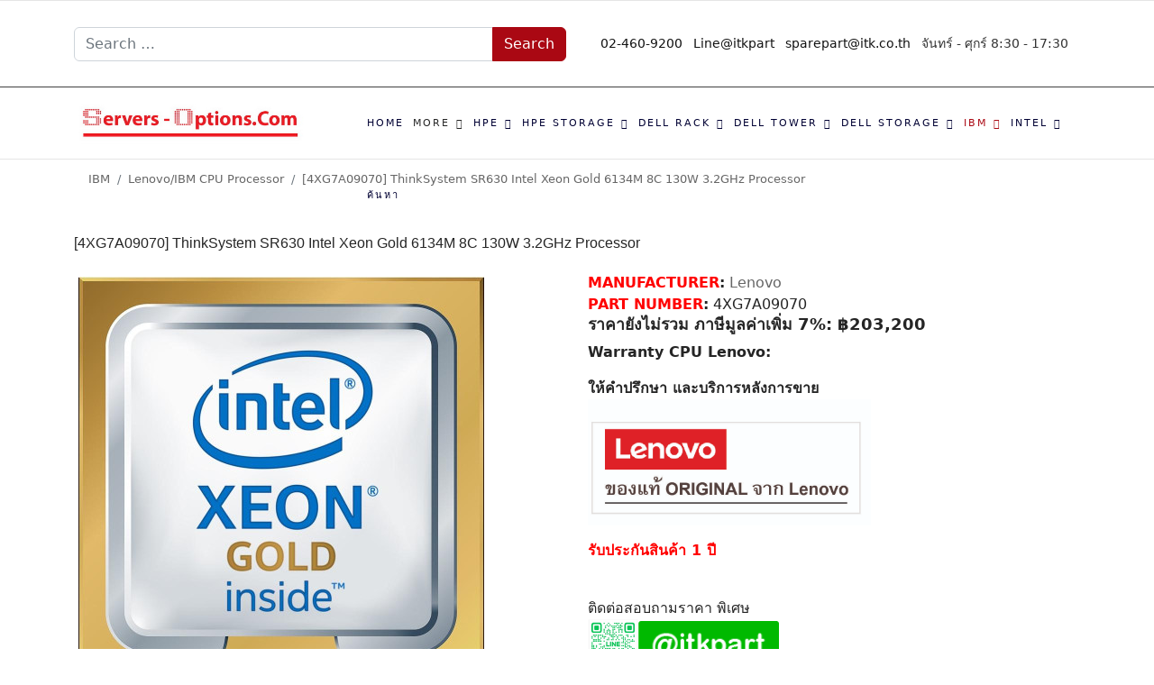

--- FILE ---
content_type: text/css
request_url: https://servers-options.com/templates/arino/css/template.css
body_size: 19584
content:
@charset "UTF-8";
body{text-rendering:auto;-webkit-font-smoothing:antialiased;-moz-osx-font-smoothing:grayscale}body.helix-ultimate-preloader{overflow:hidden}body.helix-ultimate-preloader:before{content:" ";position:fixed;top:0;left:0;width:100%;height:100%;z-index:99998;background:rgba(255, 255, 255, 0.9)}body.helix-ultimate-preloader:after{content:"";font-family:"Font Awesome 5 Free";font-weight:900;font-size:36px;position:fixed;top:50%;left:50%;margin-top:-24px;margin-left:-24px;width:48px;height:48px;line-break:48px;text-align:center;color:#007bff;-webkit-animation:fa-spin 2s infinite linear;animation:fa-spin 2s infinite linear;z-index:99999}a{transition:color 400ms, background-color 400ms}a,a:hover,a:focus,a:active{text-decoration:none}label{font-weight:normal;margin-top:5px}legend{padding-bottom:10px}img{display:inline;max-width:100%;height:auto}.sppb-btn.sppb-btn-link{display:inline-flex;align-items:center}.sppb-btn.sppb-btn-link i.fa{font-size:70%;margin-left:10px !important}#sp-top-bar{padding:15px 0;z-index:100;position:relative;font-size:0.875rem}#sp-top-bar .sp-module{display:inline-block;margin:0 0 0 1.25rem}ul.social-icons{list-style:none;padding:0;margin:-5px;display:inline-block}ul.social-icons>li{display:inline-block;margin:5px 7px}.sp-module-content .mod-languages ul.lang-inline{margin:0;padding:0}.sp-module-content .mod-languages ul.lang-inline li{border:none;display:inline-block;margin:0 5px 0 0}.sp-module-content .mod-languages ul.lang-inline li a{padding:0 !important}.sp-module-content .mod-languages ul.lang-inline li>a:before{display:none}.sp-module-content .latestnews>li>a>span{display:block;margin-top:5px;font-size:85%}.modal-backdrop.fade.in{display:none}.modal-backdrop{z-index:10;background-color:transparent;position:inherit}.modal{text-align:center;background:rgba(0, 0, 0, 0.8)}.sp-contact-info{list-style:none;padding:0;margin:0 -10px}.sp-contact-info li{display:inline-block;margin:0 10px;font-size:90%;white-space:nowrap}.sp-contact-info li i{margin:0 3px}#sp-header{height:80px;left:0;position:relative;top:0;width:100%;z-index:99;box-shadow:0 0 4px 0 rgba(0, 0, 0, 0.1)}#sp-header .logo{height:80px;display:inline-flex;margin:0;align-items:center}#sp-header .logo a{font-size:24px;line-height:1;margin:0;padding:0}#sp-header .logo p{margin:5px 0 0}#sp-header.header-sticky{position:fixed;z-index:9999}#sp-header.header-sticky~section#sp-main-body{padding-top:60px}.com-sppagebuilder.view-form.layout-edit-iframe #sp-header{z-index:1 !important}.sppb-btn{font-size:14px;font-weight:700;line-height:1.45;letter-spacing:1.27px;padding:15px 40px;-webkit-transition:all 0.3s;transition:all 0.3s}.sppb-btn.sppb-btn-outline{line-height:1.35}.sppb-btn.sppb-btn-square{border-radius:0}.sppb-btn.sppb-btn-xlg{font-size:18px;padding:18px 60px}.sppb-btn.sppb-btn-lg{font-size:16px;padding:15px 50px}.sppb-btn.sppb-btn-sm{padding:12px 30px}.sppb-btn.sppb-btn-xs{font-size:12px;padding:6px 20px}.sppb-btn.sppb-btn-default{border:0;border-radius:4px;color:#fff;background-image:linear-gradient(to right, #aa0813)}.sppb-btn.sppb-btn-default:focus,.sppb-btn.sppb-btn-default:hover{color:#FFFFFF;background-image:linear-gradient(to right, #aa0813)}.sppb-btn.sppb-btn-default.sppb-btn-outline{color:#ffffff;border-color:#aa0813;background-color:transparent}.sppb-btn.sppb-btn-default.sppb-btn-outline:focus,.sppb-btn.sppb-btn-default.sppb-btn-outline:hover{color:#FFFFFF;border-color:transparent;background-color:#aa0813}.sppb-btn.sppb-btn-primary{border:0;line-height:1.4;letter-spacing:1.29px;color:#ffffff;border-radius:2px;background-color:#fff;border:1px solid #ffffff}.sppb-btn.sppb-btn-primary.sppb-btn-outline{border:1px solid #ffffff;background-color:transparent}.sppb-btn.sppb-btn-primary:focus,.sppb-btn.sppb-btn-primary:hover{color:#fff;border-color:#ffffff;background-color:#ffffff}.sppb-btn.sppb-btn-secondary{border:0;color:#fff;border-radius:5px}.sppb-btn.sppb-btn-secondary:focus,.sppb-btn.sppb-btn-secondary:hover{color:#FFFFFF;background-color:#aa0813}.sppb-btn.sppb-btn-secondary.sppb-btn-outline{background-color:transparent}.sppb-btn.sppb-btn-secondary.sppb-btn-outline:focus,.sppb-btn.sppb-btn-secondary.sppb-btn-outline:hover{color:#fff;border-color:transparent}.sppb-btn.sppb-btn-link{color:#000;letter-spacing:3px;padding:0;border:0;background-color:transparent;text-transform:uppercase}.sppb-btn.sppb-btn-link.link-color{color:#aa0813}.sppb-btn.sppb-btn-link:focus,.sppb-btn.sppb-btn-link:hover{color:#aa0813}.sppb-btn i{font-size:100%}#address .btn-success{color:#fff}#sp-top-bar{padding:21px 0;border-top:solid 1px #e5e5e5;border-bottom:solid 1px #404041}#sp-top-bar .row{align-items:center}#sp-top-bar .sp-module{margin:0}#sp-top-bar .j2store-cart-nav .btn-success{color:#fff}#sp-top1 .sp-module{width:100%;margin:0}#sp-top1 .j2store-search-product form{border-radius:3px;border:solid 1px #e5e5e5;display:flex;width:100%}#sp-top1 .j2store-search-product .inputbox{position:relative;-ms-flex:1 1 auto;flex:1 1 auto;width:1%;border:0;background-color:transparent;color:#252525;font-size:14px;font-weight:400;padding:8px 12px}#sp-top1 .j2store-search-product .btn-primary{font-size:16px;font-weight:400;position:relative;background-color:transparent;border:0;border-radius:0;padding:8px 15px;display:inline-block}#sp-top1 .j2store-search-product .btn-primary:hover{color:#aa0813}#sp-top2 div.sp-module:not(:first-child){margin-left:1.7rem}#sp-top2 .sp-column{align-items:center;display:flex;float:right}#sp-top2 .sp-column .sp-module-content>div[class*="j2store_wishlist_module_"],#sp-top2 .sp-column .sp-module-content .cart-item-info a{padding-right:11px;position:relative;display:inline-block}#sp-top2 .sp-column .sp-module-content>div[class*="j2store_wishlist_module_"] i,#sp-top2 .sp-column .sp-module-content a i{font-size:25px;position:relative;top:1px}#sp-top2 .sp-column .sp-module-content a img{width:25px;height:auto;display:inline-block}#sp-top2 .sp-column .sp-module-content .cart-item-count,#sp-top2 .sp-column .sp-module-content .count{font-size:14px;font-weight:700;color:#ffffff;width:20px;height:20px;line-height:20px;position:absolute;top:-1px;right:0;border-radius:100%;background-color:#aa0813;text-align:center}#sp-top2 .sp-column .sp-module-content .sp-custom-login-on .icons-wrap .user-icon{font-size:23px;margin-right:3px}#sp-top2 .sp-column .sp-module-content .sp-custom-login-on{position:relative;padding-right:15px}#sp-top2 .sp-column .sp-module-content .sp-custom-login-on .arrow-icon{position:absolute;right:0;top:10px;font-size:10px}#sp-header:not(.header-sticky){box-shadow:none;border-bottom:solid 1px #e5e5e5}#sp-menu-left .sp-column .sp-module{position:relative}#sp-menu-left .sp-column .sp-module:before{content:"";position:absolute;left:0;top:50%;height:15px;width:21px;border-bottom:2px solid #aa0813;border-top:2px solid #aa0813;transform:translateY(-50%)}#sp-menu-left .sp-column .sp-module:after{content:"";position:absolute;left:0;top:50%;height:2px;width:21px;border-bottom:2px solid #aa0813;transform:translateY(-50%)}#sp-menu-left .sp-column .sp-module-title{font-size:16px;font-weight:700;line-height:80px;color:#3a001e;margin-bottom:0;padding-left:60px;position:relative;cursor:pointer;display:inline-block}#sp-menu-left .sp-column .sp-module-title:after{content:"";font-family:"Font Awesome 5 Free";font-weight:900;font-size:16px;color:#252525;margin-left:50px}#sp-menu-left .sp-column .sp-module-content{position:absolute;width:232px;top:80px;left:-25px;opacity:0;visibility:hidden;background-color:rgba(255, 255, 255, 0.95);box-shadow:0 3px 5px 0 rgba(0, 0, 0, 0.2);-webkit-transform:translateY(10px);transform:translateY(15px);-webkit-transition:all 0.3s;transition:all 0.3s}#sp-menu-left .sp-column .sp-module-content.categories-toggle{opacity:1;visibility:visible;transform:translateY(0px)}#sp-menu-left .sp-column .sp-module-content ul{padding:5px 25px 12px;margin:0}#sp-menu-left .sp-column .sp-module-content ul ul{padding:0px 0px 0px 15px}#sp-menu-left .sp-column .sp-module-content ul ul li h4{margin-bottom:0px}#sp-menu-left .sp-column .sp-module-content ul li{list-style:none}#sp-menu-left .sp-column .sp-module-content ul li a{font-size:13px;font-weight:400;line-height:1.95;letter-spacing:0.12px;color:#000000}#sp-menu-left .sp-column .sp-module-content ul li.active a,#sp-menu-left .sp-column .sp-module-content ul li a:hover{color:#aa0813}#sp-menu-right{text-align:right}#sp-menu-right .sp-module-content p{font-size:16px;font-weight:300;color:rgba(37, 37, 37, 0.9)}#sp-menu-right .sp-module-content p strong{font-weight:700}.offcanvas-menu .offcanvas-inner .sp-module ul li{margin-bottom:5px}.offcanvas-menu .offcanvas-inner .sp-module ul li.active>a{color:#aa0813}.offcanvas-menu .offcanvas-inner .sp-module ul li.active>a .menu-toggler{color:#aa0813 !important}.sp-page-title{padding:40px 0 105px;text-align:center}.sp-page-title .sp-page-title-heading{font-size:45px;font-weight:400}.sp-page-title .breadcrumb{margin:0 0 62px}.sp-page-title .breadcrumb>li{font-size:16px}.sp-page-title .breadcrumb>li.float-left{font-weight:300;letter-spacing:2px;text-transform:uppercase}.sp-page-title .breadcrumb>li+li:before{color:#e5e5e5}.sp-page-title .breadcrumb>li>a,.sp-page-title .breadcrumb>li span{font-weight:400}.sp-page-title .breadcrumb>li>a{color:#252525}.sp-page-title .breadcrumb>.active{color:#1d2228}#sp-title{min-height:0}.sp-page-title{background-repeat:no-repeat;background-position:50% 50%;background-size:cover;background-attachment:fixed}.sp-page-title .sp-page-title-heading,.sp-page-title .sp-page-title-sub-heading{margin:0;padding:0}.sp-page-title .sp-page-title-sub-heading{font-size:14px;font-weight:normal;line-height:1;margin-top:10px}.sp-page-title .breadcrumb{background:none;padding:0;margin:10px 0 0 0}.body-innerwrapper{overflow-x:hidden}.layout-boxed .body-innerwrapper{max-width:1240px;margin:0 auto;box-shadow:0 0 5px rgba(0, 0, 0, 0.2)}#sp-main-body{padding:8px 0}.com-sppagebuilder #sp-main-body{padding:0}.login img{display:inline-block;margin:20px 0}.login .checkbox input[type="checkbox"]{margin-top:6px}.form-links ul{list-style:none;padding:0;margin:0}.registration .modal{display:inline-block;position:inherit}.com-content.layout-edit .nav-tabs .nav-link,.com-content.layout-edit label.hasPopover,.registration label.hasPopover{display:inline-block !important}.registration .form-check-inline input[type="radio"]{display:inline-block}.search .btn-toolbar{margin-bottom:20px}.search .btn-toolbar span.icon-search{margin:0}.search .btn-toolbar button{color:#fff}.search .phrases .phrases-box .controls label{display:inline-block;margin:0 20px 20px}.search .phrases .ordering-box{margin-bottom:15px}.search .only label{display:inline-block;margin:0 20px 20px}.search .search-results dt.result-title{margin-top:40px}.search .search-results dt,.search .search-results dd{margin:5px 0}.filter-search .chzn-container-single .chzn-single{height:34px;line-height:34px}.form-search .finder label{display:block}.form-search .finder .input-medium{width:60%;border-radius:4px}.finder .word input{display:inline-block}.finder .search-results.list-striped li{padding:20px 0}.related-article-list-container{margin-top:15px}.related-article-list-container .related-article-title{font-size:22px;padding-bottom:15px;border-bottom:1px solid #f3f3f3}.related-article-list-container ul.related-article-list{list-style:none;padding:0}.related-article-list-container ul.related-article-list li{margin-bottom:10px}.related-article-list-container ul.related-article-list li .article-header h2{font-size:1.2rem}.related-article-list-container ul.related-article-list li .article-header h2 a{color:#252525}.related-article-list-container ul.related-article-list li .article-header h2 a:hover{color:#044cd0}.related-article-list-container ul.related-article-list li .published{font-size:14px}.tags{list-style:none;padding:0;margin:2rem 0 0 0;display:block}.tags>li{display:inline-block}.tags>li a{display:block;font-size:0.875rem;padding:0.5rem 1rem;border-radius:6.25rem}.tags>li a:hover{color:#fff}.pager{list-style:none;padding:2rem 0 0 0;margin:2rem 0 0 0;border-top:1px solid #f5f5f5}.pager::after{display:block;clear:both;content:""}.pager>li{display:inline-block}.pager>li.previous{float:left}.pager>li.next{float:right}.pager>li a{display:inline-block;font-size:0.785rem;padding:1rem 2.5rem;border-radius:100px}#article-comments{padding-top:2rem;margin-top:2rem;border-top:1px solid #f5f5f5}.article-ratings{display:flex;align-items:center}.article-ratings .rating-symbol{unicode-bidi:bidi-override;direction:rtl;font-size:1rem;display:inline-block;margin-left:5px}.article-ratings .rating-symbol span.rating-star{font-family:"Font Awesome 5 Free";font-weight:normal;font-style:normal;display:inline-block}.article-ratings .rating-symbol span.rating-star.active:before{content:"";color:#F6BC00;font-weight:900}.article-ratings .rating-symbol span.rating-star:before{content:"";padding-right:5px}.article-ratings .rating-symbol span.rating-star:hover:before,.article-ratings .rating-symbol span.rating-star:hover~span.rating-star:before{content:"";color:#E7B000;font-weight:900;cursor:pointer}.article-ratings .ratings-count{font-size:0.785rem;color:#999}.article-ratings .fa-spinner{margin-right:5px}.pagination-wrapper{align-items:center}.pagination-wrapper .pagination{margin-bottom:0}.newsfeed-category .category{list-style:none;padding:0;margin:0}.newsfeed-category .category li{padding:5px 0}.newsfeed-category #filter-search{margin:10px 0}.category-module,.categories-module,.archive-module,.latestnews,.newsflash-horiz,.mostread,.form-links,.list-striped{list-style:none;padding:0;margin:0}.category-module li,.categories-module li,.archive-module li,.latestnews li,.newsflash-horiz li,.mostread li,.form-links li,.list-striped li{padding:2px 0}.category-module li h4,.categories-module li h4,.archive-module li h4,.latestnews li h4,.newsflash-horiz li h4,.mostread li h4,.form-links li h4,.list-striped li h4{margin:5px 0}.article-footer-top{display:table;clear:both;width:100%}.article-footer-top .post_rating{float:left}.contentpane:not(.com-sppagebuilder){padding:20px}#sp-bottom{padding:100px 0 30px;font-size:14px;line-height:1.6}#sp-bottom .sp-module{margin-bottom:10px}#sp-bottom .sp-module .sp-module-title{font-weight:700;font-size:18px;margin:0 0 30px}#sp-bottom .sp-module ul{list-style:none;padding:0;margin:0}#sp-bottom .sp-module ul>li{display:block;margin-bottom:15px}#sp-bottom .sp-module ul>li:last-child{margin-bottom:0}#sp-bottom .sp-module ul>li>a{display:block}#sp-bottom .sppb-addon-optin-forms .button-wrap button{right:20px;margin-top:20px;position:relative;margin-right:30px;cursor:pointer}#sp-bottom .sppb-addon-optin-forms .button-wrap button:before{content:"";position:absolute;top:0;bottom:-20px;left:0;right:0;background-image:url(../images/envelope.svg);width:40px;height:20px}#sp-footer{font-size:14px;padding:0}#sp-footer .sp-copyright{letter-spacing:1px}#sp-footer .container-inner{padding:30px 0;border-top:1px solid rgba(151, 151, 151, 0.14)}#sp-footer ul.menu{display:inline-block;list-style:none;padding:0;margin:0 -10px}#sp-footer ul.menu li{display:inline-block;margin:0 10px}#sp-footer ul.menu li a{display:block}#sp-footer ul.menu li a:hover{background:none}#sp-footer #sp-footer2{text-align:right}html.offline body{background:#F3F3F3}html.offline .offline-wrapper{padding:50px;background-color:#FFFFFF;border-radius:10px}html.offline .offline-wrapper .coming-soon-title,html.offline .offline-wrapper .col-lg-8{width:100% !important;max-width:100% !important;flex:0 0 100% !important;margin-left:unset !important}html.coming-soon,html.offline{width:100%;height:100%;min-height:100%}html.coming-soon body,html.offline body{width:100%;height:100%;min-height:100%;display:-ms-flexbox;display:-webkit-box;display:flex;-ms-flex-align:center;-ms-flex-pack:center;-webkit-box-align:center;align-items:center;-webkit-box-pack:center;justify-content:center;padding-top:40px;padding-bottom:40px;text-align:center;background-repeat:no-repeat;background-position:50% 40%}html.coming-soon .coming-soon-logo,html.offline .coming-soon-logo{display:inline-block;margin-bottom:2rem}html.coming-soon #coming-soon-countdown,html.offline #coming-soon-countdown{margin-top:4rem}html.coming-soon #coming-soon-countdown .coming-soon-days,html.coming-soon #coming-soon-countdown .coming-soon-hours,html.coming-soon #coming-soon-countdown .coming-soon-minutes,html.coming-soon #coming-soon-countdown .coming-soon-seconds,html.offline #coming-soon-countdown .coming-soon-days,html.offline #coming-soon-countdown .coming-soon-hours,html.offline #coming-soon-countdown .coming-soon-minutes,html.offline #coming-soon-countdown .coming-soon-seconds{margin:0;float:left;width:25%}html.coming-soon #coming-soon-countdown .coming-soon-days .coming-soon-number,html.coming-soon #coming-soon-countdown .coming-soon-hours .coming-soon-number,html.coming-soon #coming-soon-countdown .coming-soon-minutes .coming-soon-number,html.coming-soon #coming-soon-countdown .coming-soon-seconds .coming-soon-number,html.offline #coming-soon-countdown .coming-soon-days .coming-soon-number,html.offline #coming-soon-countdown .coming-soon-hours .coming-soon-number,html.offline #coming-soon-countdown .coming-soon-minutes .coming-soon-number,html.offline #coming-soon-countdown .coming-soon-seconds .coming-soon-number{width:100%;font-size:4.5rem;letter-spacing:-1px;line-height:1}html.coming-soon #coming-soon-countdown .coming-soon-days .coming-soon-string,html.coming-soon #coming-soon-countdown .coming-soon-hours .coming-soon-string,html.coming-soon #coming-soon-countdown .coming-soon-minutes .coming-soon-string,html.coming-soon #coming-soon-countdown .coming-soon-seconds .coming-soon-string,html.offline #coming-soon-countdown .coming-soon-days .coming-soon-string,html.offline #coming-soon-countdown .coming-soon-hours .coming-soon-string,html.offline #coming-soon-countdown .coming-soon-minutes .coming-soon-string,html.offline #coming-soon-countdown .coming-soon-seconds .coming-soon-string{font-size:1.5rem;letter-spacing:-1px;display:block;text-transform:uppercase}html.coming-soon .coming-soon-position,html.offline .coming-soon-position{margin-top:2rem}html.coming-soon .social-icons,html.offline .social-icons{margin-top:4rem}html.coming-soon .coming-soon-login form,html.offline .coming-soon-login form{display:inline-block}.sp-custom-login.sp-mod-login .info-text img{display:inline-block;height:18px;margin-right:5px}.sp-custom-login.sp-mod-login .info-text .sppb-btn-link{font-size:13px;text-transform:inherit;font-weight:400;letter-spacing:0px}.sp-custom-login-on{position:relative}.sp-custom-login-on .icons-wrap .user-icon{font-size:16px;margin-right:5px}.sp-custom-login-on .icons-wrap .log-text{font-size:13px;font-weight:500}.sp-custom-login-on .arrow-icon{font-size:12px;margin-left:5px}.sp-custom-login-on .form-login-wrap{position:absolute;top:100%;display:none;-webkit-animation:fadeInDown 0.5s;animation:fadeInDown 0.5s;-webkit-transition:0.3s;transition:0.3s;z-index:10;right:-15px;padding-top:29px}.sp-custom-login-on .form-login-wrap .login-greeting{margin-bottom:10px}.sp-custom-login-on .form-login-wrap .form-users-wrapper{font-size:14px;min-width:150px;border:1px solid #e0e0e0;background:#fff}.sp-custom-login-on .form-login-wrap .form-users-wrapper ul.menu{list-style:none;font-weight:600;padding:20px;margin-bottom:0;border-bottom:1px solid #efeff3}.sp-custom-login-on .form-login-wrap .form-users-wrapper ul.menu>li:not(:last-child){margin-bottom:15px}.sp-custom-login-on .form-login-wrap .form-users-wrapper .logout-button{font-weight:600;-webkit-transition:0.3s;transition:0.3s;text-align:center;padding:10px}.sp-custom-login-on .form-login-wrap .form-users-wrapper .logout-button:hover,.sp-custom-login-on .form-login-wrap .form-users-wrapper .logout-button:focus{color:#aa0813;cursor:pointer;text-decoration:none}.sp-custom-login-on .form-login-wrap .form-users-wrapper .logout-button:hover input[type="submit"],.sp-custom-login-on .form-login-wrap .form-users-wrapper .logout-button:focus input[type="submit"]{color:#aa0813 !important}.sp-custom-login-on .form-login-wrap .form-users-wrapper .logout-button i.fa{font-size:18px;margin-right:10px}.sp-custom-login-on .form-login-wrap .form-users-wrapper .logout-button input[type="submit"]{font-size:14px;font-weight:600;cursor:pointer;color:#252525 !important}.sp-custom-login-on:hover .form-login-wrap{display:block}html.error-page{width:100%;height:100%}html.error-page body{width:100%;height:100%;display:-ms-flexbox;display:-webkit-box;display:flex;-ms-flex-align:center;-ms-flex-pack:center;-webkit-box-align:center;align-items:center;-webkit-box-pack:center;justify-content:center;padding-top:40px;padding-bottom:40px;text-align:center;background-repeat:no-repeat;background-position:50% 40%}html.error-page .error-logo{display:inline-block;margin-bottom:2rem}html.error-page .error-code{margin:0 0 1rem;font-size:6rem;line-break:1}html.error-page .error-message{font-size:1.5rem;margin-bottom:3rem}.sp-social-share ul{display:block;padding:0;margin:20px -5px 0}.sp-social-share ul li{display:inline-block;font-size:24px;margin:0 5px}.profile>div:not(:last-child){margin-bottom:30px}.dl-horizontal dt{margin:8px 0;text-align:left}.page-header{padding-bottom:15px}table.category{width:100%}table.category thead>tr,table.category tbody>tr{border:1px solid #f2f2f2}table.category thead>tr th,table.category thead>tr td,table.category tbody>tr th,table.category tbody>tr td{padding:10px}.contact-form .form-actions{background:none;border:none}@media print{.visible-print{display:inherit !important}.hidden-print{display:none !important}}.sp-preloader{height:100%;left:0;position:fixed;top:0;width:100%;z-index:99999}.sp-preloader>div{border-radius:50%;height:50px;width:50px;top:50%;left:50%;margin-top:-25px;margin-left:-25px;position:absolute;animation:spSpin 0.75s linear infinite}.sp-preloader>div:after{content:"";position:absolute;width:49px;height:49px;top:1px;right:0;left:0;margin:auto;border-radius:50%}.sp-scroll-up{display:none;position:fixed;bottom:30px;right:30px;width:36px;height:36px;line-height:36px;text-align:center;font-size:16px;color:#fff;background:#333;border-radius:3px;z-index:1000}.sp-scroll-up:hover,.sp-scroll-up:active,.sp-scroll-up:focus{color:#fff;background:#444}.control-group{margin-bottom:1rem}select.form-control:not([multiple]),select.inputbox:not([multiple]),select:not([multiple]){height:calc(2.25rem + 2px)}input[type="text"]:not(.form-control),input[type="email"]:not(.form-control),input[type="url"]:not(.form-control),input[type="date"]:not(.form-control),input[type="password"]:not(.form-control),input[type="search"]:not(.form-control),input[type="tel"]:not(.form-control),input[type="number"]:not(.form-control),select:not(.form-control){display:block;width:100%;padding:19px;font-size:1rem;line-height:0.8;color:#495057;background-color:#fff;background-image:none;background-clip:padding-box;border:1px solid #333;border-radius:2px;transition:border-color ease-in-out 0.15s, box-shadow ease-in-out 0.15s}input[type="text"]:not(.form-control):focus,input[type="email"]:not(.form-control):focus,input[type="url"]:not(.form-control):focus,input[type="date"]:not(.form-control):focus,input[type="password"]:not(.form-control):focus,input[type="search"]:not(.form-control):focus,input[type="tel"]:not(.form-control):focus,input[type="number"]:not(.form-control):focus,select:not(.form-control):focus{color:#495057;background-color:#fff;border-color:#80bdff;outline:0}.chzn-select,.chzn-select-deselect{width:100%}.chzn-container.chzn-container-single .chzn-single{display:block;width:100%;padding:0.5rem 0.75rem;font-size:1rem;line-height:1.25;height:calc(2.25rem + 2px);color:#495057;background-color:#fff;background-image:none;background-clip:padding-box;border:1px solid rgba(0, 0, 0, 0.15);border-radius:0.25rem;transition:border-color ease-in-out 0.15s, box-shadow ease-in-out 0.15s;box-shadow:none}.chzn-container.chzn-container-single .chzn-single div{width:30px;background:none}.chzn-container.chzn-container-single .chzn-single div>b{background:none;position:relative}.chzn-container.chzn-container-single .chzn-single div>b:after{content:"";font-family:"Font Awesome 5 Free";font-weight:900;font-size:0.875rem;position:absolute;top:50%;left:50%;transform:translate(-50%, -50%);-webkit-transform:translate(-50%, -50%)}.chzn-container.chzn-container-single.chzn-container-active.chzn-with-drop .chzn-single{border-radius:0.25rem 0.25rem 0 0}.chzn-container.chzn-container-single .chzn-search{padding:0.625rem}.chzn-container.chzn-container-single .chzn-search input[type="text"]{display:block;width:100%;padding:0.5rem 1.429rem 0.5rem 0.75rem;font-size:0.875rem;line-height:1.25;height:calc(2rem + 2px);color:#495057;background-color:#fff;background-image:none;background-clip:padding-box;border:1px solid rgba(0, 0, 0, 0.15);border-radius:0.25rem;transition:border-color ease-in-out 0.15s, box-shadow ease-in-out 0.15s;box-shadow:none;-webkit-box-shadow:none}.chzn-container.chzn-container-single .chzn-search input[type="text"]:focus{border-color:#80bdff;outline:0;box-shadow:0 0 0 0.2rem rgba(0, 123, 255, 0.25);-webkit-box-shadow:0 0 0 0.2rem rgba(0, 123, 255, 0.25)}.chzn-container.chzn-container-single .chzn-search:after{content:"";font-family:"Font Awesome 5 Free";font-weight:900;font-size:0.875rem;color:rgba(0, 0, 0, 0.2);position:absolute;top:50%;right:20px;transform:translateY(-50%);-webkit-transform:translateY(-50%)}.chzn-container.chzn-container-single .chzn-drop{border-color:rgba(0, 0, 0, 0.15);border-radius:0 0 0.25rem 0.25rem;box-shadow:none;-webkit-box-shadow:none}.chzn-container.chzn-container-single .chzn-results li.highlighted{background-image:none !important}.chzn-container.chzn-container-multi .chzn-choices{display:block;width:100%;padding:0 0.75rem;min-height:calc(2.25rem + 2px);line-height:1.25;background-color:#fff;background-image:none;background-clip:padding-box;border:1px solid rgba(0, 0, 0, 0.15);border-radius:0.25rem;transition:border-color ease-in-out 0.15s, box-shadow ease-in-out 0.15s;box-shadow:none;-webkit-box-shadow:none}.chzn-container.chzn-container-multi .chzn-choices li.search-field input[type="text"]{font-size:0.875rem;font-weight:normal;line-height:1.25;height:calc(2rem + 2px);background-color:#fff}.chzn-container.chzn-container-multi .chzn-choices li.search-choice{margin:5.5px 5px 0 0;padding:5px 20px 5px 5px;background-image:none;background-color:#f5f5f5;border-color:rgba(0, 0, 0, 0.1);box-shadow:none;-webkit-box-shadow:none}.chzn-container.chzn-container-multi .chzn-choices li.search-choice .search-choice-close{background:none;top:5px;color:rgba(0, 0, 0, 0.2)}.chzn-container.chzn-container-multi .chzn-choices li.search-choice .search-choice-close:hover{color:rgba(0, 0, 0, 0.5)}.chzn-container.chzn-container-multi .chzn-choices li.search-choice .search-choice-close:after{content:"";font-family:"Font Awesome 5 Free";font-weight:900;font-size:0.875rem;position:absolute;top:0;right:0}.chzn-container.chzn-container-multi.chzn-with-drop.chzn-container-active .chzn-choices{border-radius:0.25rem}.chzn-container.chzn-container-multi.chzn-with-drop .chzn-drop{margin-top:-4px;border:none;border-radius:0;box-shadow:none;-webkit-box-shadow:none}.chzn-container.chzn-container-multi.chzn-with-drop .chzn-drop .chzn-results:not(:empty){padding:0.75rem;background:#fff;border:1px solid rgba(0, 0, 0, 0.15);border-top:0;border-radius:0 0 0.25rem 0.25rem}.chzn-container.chzn-container-multi.chzn-with-drop .chzn-drop .chzn-results li.no-results{background:none}.form-horizontal .control-label{float:left;width:auto;padding-top:5px;padding-right:5px;text-align:left}.form-horizontal .controls{margin-left:220px}.card-block{padding:20px}.card-block ul{list-style:none;padding:0;margin:0;display:block}.card-block ul li{display:block}.alert.alert-error{color:#721c24;background-color:#f8d7da;border-color:#f5c6cb}#sp-cookie-consent{position:fixed;font-size:16px;font-weight:500;bottom:0;left:0;width:100%;z-index:10001}#sp-cookie-consent>div{padding:20px;position:relative}.form-check-inline input[type="radio"]{display:none}#attrib-helix_ultimate_blog_options #jform_attribs_helix_ultimate_article_format{position:relative;display:inline-block;vertical-align:middle;white-space:nowrap}#attrib-helix_ultimate_blog_options #jform_attribs_helix_ultimate_article_format .form-check-inline{margin:0;margin-right:-5px}#attrib-helix_ultimate_blog_options #jform_attribs_helix_ultimate_article_format .form-check-inline label{display:inline-block;padding:4px 12px;margin-bottom:0;font-size:13px;line-height:18px;text-align:center;vertical-align:middle;cursor:pointer;background-color:#f3f3f3;color:#333;border-top:1px solid #b3b3b3;border-right:1px solid #b3b3b3;border-bottom:1px solid #b3b3b3;box-shadow:0 1px 2px rgba(0, 0, 0, 0.05);border-radius:0}#attrib-helix_ultimate_blog_options #jform_attribs_helix_ultimate_article_format .form-check-inline label.btn-success{background:#46a546;color:#fff}#attrib-helix_ultimate_blog_options #jform_attribs_helix_ultimate_article_format .form-check-inline label input[type="radio"]{display:none !important}#attrib-helix_ultimate_blog_options #jform_attribs_helix_ultimate_article_format .form-check-inline:last-child label{border-top-right-radius:3px;border-bottom-right-radius:3px}#attrib-helix_ultimate_blog_options #jform_attribs_helix_ultimate_article_format .form-check-inline:first-child label{border-left:1px solid #b3b3b3;border-top-left-radius:3px;border-bottom-left-radius:3px}.com-contenthistory .btn-group{display:flex;justify-content:flex-end}.com-contenthistory .btn-group button{display:inline-block;padding:4px 12px;margin-bottom:0;font-size:13px;line-height:18px;text-align:center;vertical-align:middle;cursor:pointer;color:#333;text-shadow:0 1px 1px rgba(255, 255, 255, 0.75);background-color:#f5f5f5;background-repeat:repeat-x;border:1px solid #bbb;border-bottom-color:#a2a2a2;-webkit-border-radius:4px;-moz-border-radius:4px;border-radius:4px;box-shadow:inset 0 1px 0 rgba(255, 255, 255, 0.2), 0 1px 2px rgba(0, 0, 0, 0.05)}.com-contenthistory .btn-group button:hover{color:#333;background-color:#e9e9e9}#versionsModal{top:10%}#versionsModal .modal-dialog{max-width:80%}#versionsModal iframe{min-height:300px}.secondary-text-color.sppb-divider-border{border-bottom-color:!important}.dot-controller-line.dot-controller-position-vertical_right .sp-dots ul{transform:rotateY(180deg)}.sppb-addon-sp-slider.sp-slider.weekly-deals-slider .sp-item .sppb-container{max-width:1365px}.sppb-addon-sp-slider.sp-slider.weekly-deals-slider .sp-item.slider-content-vercally-center .sppb-row div[class*=sppb-col],.sppb-addon-sp-slider.sp-slider.weekly-deals-slider .sp-item.slider-content-vercally-center .sppb-row div[class^=sppb-col]{display:block}.sppb-addon-sp-slider.sp-slider.weekly-deals-slider .sp-item .sppb-inner-wrapper{display:flex;flex-wrap:wrap;align-items:center}.sppb-addon-sp-slider.sp-slider.weekly-deals-slider .sp-item .sppb-inner-wrapper>div{flex:0 0 50%;max-width:50%}.sppb-addon-sp-slider.sp-slider.weekly-deals-slider .sp-item .sppb-inner-wrapper .slider-mod-wrap.right-content{max-width:39%;margin-left:auto;background-color:#fff}.sppb-addon-sp-slider.sp-slider.weekly-deals-slider .sp-item.next-3d{margin-left:260px;opacity:0.3 !important}.sppb-addon-sp-slider.sp-slider.weekly-deals-slider .sp-item.prev-3d{margin-left:-260px;opacity:0.3 !important}.sppb-addon-sp-slider.sp-slider.weekly-deals-slider .weekly-deals .j2store-product-module-list .j2store-module-product{margin-bottom:0}.sppb-addon-sp-slider.sp-slider.weekly-deals-slider .weekly-deals .j2store-product-module-list>div:not(:last-child){border-bottom:solid 1px #e5e5e5;margin-bottom:15px;padding-bottom:15px}.sppb-addon-sp-slider.sp-slider.weekly-deals-slider .weekly-deals .j2store-product-module-list>div a{color:#252525}.sppb-addon-sp-slider.sp-slider.weekly-deals-slider .weekly-deals .j2store-product-module-list>div a:hover,.sppb-addon-sp-slider.sp-slider.weekly-deals-slider .weekly-deals .j2store-product-module-list>div a:focus{color:#aa0813}.sppb-addon-sp-slider.sp-slider.weekly-deals-slider .weekly-deals .j2store-product-module-list>div .j2store-product{display:flex;align-items:center}.sppb-addon-sp-slider.sp-slider.weekly-deals-slider .weekly-deals .j2store-product-module-list>div .j2store-product .j2store-product-image{margin-right:15px;margin-bottom:0}.sppb-addon-sp-slider.sp-slider.weekly-deals-slider .weekly-deals .j2store-product-module-list>div .j2store-product .sale-price{font-size:21px}.sppb-addon-sp-slider.sp-slider.weekly-deals-slider .weekly-deals .j2store-product-module-list img{display:block;max-width:80px}.sppb-addon-sp-slider.sp-slider.weekly-deals-slider .weekly-deals .j2store-product-module-list .product_cart_block{display:none}.link_color{color:#aa0813}.spread-between .overlay-image-title{display:flex;height:100%;flex-direction:column;justify-content:space-between}.img-overlay-layout2 .overlay-image-title{max-width:170px;text-align:left}.cat-header-link{color:#1d2228}.cat-header-link a{color:#1d2228}.cat-header-link small{display:block;font-size:16px;letter-spacing:1px;color:#252525}.sppb-addon-sp-slider.sp-slider strong{font-weight:700}.sppb-addon-sp-slider.sp-slider a .link_color{color:#aa0813;transition:0.3s}.sppb-addon-sp-slider.sp-slider a .link_color:hover,.sppb-addon-sp-slider.sp-slider a .link_color:focus{color:#61050b}.j2store-module-products-wrapper.featured-products .j2store-module-product{margin-bottom:0}.j2store-module-products-wrapper.featured-products .leading-products-wrap{display:flex;flex-wrap:wrap;width:100%}.j2store-module-products-wrapper.featured-products .leading-product{flex:0 0 50%;max-width:50%;display:flex;border-right:1px solid #E5E5E5}.j2store-module-products-wrapper.featured-products .leading-product .single-product{width:100%}.j2store-module-products-wrapper.featured-products .leading-product .single-product img{width:auto;height:auto;max-height:420px}.j2store-module-products-wrapper.featured-products .subleading-products{flex:0 0 50%;max-width:50%}.j2store-module-products-wrapper.featured-products .subleading-products .single-product:first-child{border-bottom:1px solid #E5E5E5}.j2store-module-products-wrapper.featured-products .subleading-products .single-product .j2store-module-product{display:flex;flex-wrap:wrap;align-items:center}.j2store-module-products-wrapper.featured-products .subleading-products .single-product .j2store-module-product .j2store-product-image{flex:0 0 35%;max-width:35%;margin-bottom:0;text-align:left}.j2store-module-products-wrapper.featured-products .subleading-products .single-product .j2store-module-product .j2store-product-image img{width:auto}.j2store-module-products-wrapper.featured-products .subleading-products .single-product .j2store-module-product .product-price-container .sale-price{font-size:18px}.j2store-module-products-wrapper.featured-products .subleading-products .single-product .j2store-module-product .product-info-wrap{flex:0 0 60%;max-width:60%;padding-left:30px}.j2store-module-products-wrapper.featured-products .subleading-products .single-product .j2store-module-product .product-info-wrap .product-title{font-size:18px}.j2store-module-products-wrapper.featured-products .intro-products{display:flex;flex-wrap:wrap;border-top:1px solid #E5E5E5}.j2store-module-products-wrapper.featured-products .intro-products>div{flex:0 0 25%;max-width:25%}.j2store-module-products-wrapper.featured-products .intro-products>div:not(:last-child){border-right:1px solid #E5E5E5}.j2store-module-products-wrapper.featured-products .intro-products .single-product{padding:10px}.j2store-module-products-wrapper.featured-products .intro-products .single-product .product-info-wrap{padding:20px}.j2store-module-products-wrapper.featured-products .intro-products .single-product .product-title{font-size:18px}.j2store-module-products-wrapper.featured-products .intro-products .single-product .j2store-product-image{margin-bottom:25px}.j2store-module-products-wrapper.featured-products .intro-products .single-product .j2store-product-image img{max-height:250px;width:auto}.j2store-module-products-wrapper.featured-products .intro-products .single-product .product-cart-section .product-price-container .base-price.strike{font-size:80%}.j2store-module-products-wrapper.featured-products .single-product{padding:10px}.j2store-module-products-wrapper.featured-products .single-product .j2store-product-image{padding:0;text-align:center;margin-bottom:15px}.j2store-module-products-wrapper.featured-products .single-product .j2store-product-image a{display:inline-block}.j2store-module-products-wrapper.featured-products .single-product .j2store-product-image img{display:inline-block}.j2store-module-products-wrapper.featured-products .single-product .product-title{font-size:22px}.j2store-module-products-wrapper.featured-products .single-product .product-title a{color:#252525}.j2store-module-products-wrapper.featured-products .single-product .product-title a:hover,.j2store-module-products-wrapper.featured-products .single-product .product-title a:focus{color:#aa0813}.j2store-module-products-wrapper.featured-products .single-product .product-cart-section .product-price-container{font-size:20px}.j2store-module-products-wrapper.featured-products .single-product .product-cart-section .product-price-container .sale-price{font-size:20px}.j2store-module-products-wrapper.featured-products .single-product .product-cart-section .product-price-container>div:not(:last-child){margin-right:10px}.j2store-module-products-wrapper.featured-products .single-product .product-cart-section .product-price-container .base-price.strike{font-size:80%;color:#7b7c7c}.j2store-product-module-list .j2store-module-product{margin-bottom:20px}.j2store-product-module-list .j2store-module-product .product-cart-left-block{position:inherit}.j2store-product-module-list .j2store-module-product .product-wishlist{position:absolute;top:15px;left:15px;margin:0}.j2store-product-module-list .j2store-module-product .product-wishlist .product-wishlist-link{font-size:18px;color:#1d2228;width:40px;height:40px;line-height:42px;border-radius:100%;text-align:center;background-color:#fff;display:inline-block;border:1px solid rgba(124, 124, 124, 0.2);pointer-events:all;-webkit-transform:scale(0);transform:scale(0);transition:0.3s}.j2store-product-module-list .j2store-module-product:hover .product-wishlist-link{-webkit-transform:scale(1);transform:scale(1)}.j2store-product-module-list .j2store-module-product .j2store-product-image{margin-bottom:30px;overflow:hidden}.j2store-product-module-list .j2store-module-product .j2store-product-image img{transition:0.6s;transform:scale(1)}.j2store-product-module-list .j2store-module-product:hover .j2store-product-image img{transform:scale(1.15)}.j2store-product-module-list .j2store-module-product .product-title{font-size:16px;line-height:1.4}.j2store-product-module-list .j2store-module-product .product-title a{color:#252525}.j2store-product-module-list .j2store-module-product .product-title a:hover,.j2store-product-module-list .j2store-module-product .product-title a:focus{color:#aa0813}.j2store-product-module-list .j2store-module-product .product-cart-section .product-price-container{display:flex}.j2store-product-module-list .j2store-module-product .product-cart-section .product-cart-left-block{padding:0}.j2store-product-module-list .j2store-module-product .product-cart-section .j2store-addtocart-form{margin-top:2px;display:flex}.j2store-product-module-list .j2store-module-product .product-cart-section .j2store-addtocart-form .product-wishlist-link .fa-heart:before{content:""}.j2store-product-module-list .j2store-module-product .product-cart-section .j2store-addtocart-form .product-wishlist-link .fa-heart.text-danger,.j2store-product-module-list .j2store-module-product .product-cart-section .j2store-addtocart-form .product-wishlist-link .fa-heart.text-error{color:#aa0813}.j2store-product-module-list .j2store-module-product .product-cart-section .j2store-addtocart-form .product-wishlist-link .fa-heart.text-danger:before,.j2store-product-module-list .j2store-module-product .product-cart-section .j2store-addtocart-form .product-wishlist-link .fa-heart.text-error:before{content:""}.j2store-product-module-list .j2store-module-product .product-cart-section .j2store-addtocart-form .product-wishlist{margin-left:5px}.j2store-product-module-list .j2store-module-product .product-cart-section .j2store-add-to-cart{margin-left:0}.j2store-product-module-list .j2store-module-product .product-cart-section .j2store-add-to-cart i.fa{color:#000;margin-right:5px}.j2store-product-module-list .j2store-module-product .product-cart-section .j2store-add-to-cart input[type="submit"]:focus,.j2store-product-module-list .j2store-module-product .product-cart-section .j2store-add-to-cart input[type="submit"]:hover,.j2store-product-module-list .j2store-module-product .product-cart-section .j2store-add-to-cart input[type="submit"]:active{text-decoration:none;cursor:pointer}.j2store-product-module-list .j2store-module-product .product-cart-section .product_cart_block{display:flex}.j2store-product-module-list .j2store-module-product .product-cart-section .product_cart_block .j2store-product-quickview-modal{margin-left:10px}.j2store-product-module-list .j2store-module-product .product-cart-section .product_cart_block form .cart-action-complete{position:absolute;z-index:1;background:#fff;transition:0.3s;left:-2px;right:0}.j2store-product-module-list .j2store-module-product .product-cart-section .product_cart_block .view-details-btn{text-decoration:none}.j2store-product-module-list .j2store-module-product .product-cart-section .product_cart_block .view-details-btn i.fa{font-size:16px}.j2store-product-module-list .j2store-module-product .product-cart-section .product-price-container{font-size:18px}.j2store-product-module-list .j2store-module-product .product-cart-section .product-price-container .base-price.strike{opacity:0.3}.j2store-product-module-list .j2store-module-product .product-cart-section .product-price-container .base-price.strike,.j2store-product-module-list .j2store-module-product .product-cart-section .product-price-container .sale-price{font-size:16px}.j2store-product-module-list .j2store-module-product .product-cart-section .product-price-container .base-price.strike{font-size:80%;color:#7b7c7c;margin-right:5px}.j2store-product-module-list .j2store-module-product .product-cart-section{padding:0}.j2store-product-module-list .j2store-module-product .product-cart-left-block{display:flex;align-items:center;justify-content:space-between}.j2store-product-module-list .j2store-module-product .product-cart-left-block .j2store-add-to-cart{position:relative}.j2store-product-module-list .j2store-module-product .product-cart-left-block .j2store-add-to-cart img{position:absolute;right:0;pointer-events:none}.j2store-product-module-list .j2store-module-product .product-cart-left-block .j2store-add-to-cart .j2store-cart-button{text-indent:-9999px;width:15px}.j2store-product-module-list.owl-carousel .owl-item:before{content:"";position:absolute;top:0;bottom:0;right:-14px;height:100%;width:1px;background-color:#e5e5e5}.j2store-product-module-list.owl-carousel .owl-item img{width:auto;max-height:300px}.j2store-product-module-list.owl-carousel .owl-item .j2store-module-product{padding:15px}.j2store-product-module-list.owl-carousel .owl-dots{display:flex;justify-content:center;margin-top:40px}.j2store-product-module-list.owl-carousel .owl-dots button.owl-dot:focus{outline:none !important}.j2store-product-module-list.owl-carousel .owl-dots button.owl-dot>span{width:25px;height:2px;background:#e5e5e5;display:inline-block;margin-right:15px;position:relative}.j2store-product-module-list.owl-carousel .owl-dots button.owl-dot>span:before{content:"";position:absolute;top:-2px;left:0;right:0;background:#aa0813;width:0px;height:5px;border-radius:20px;transition:0.4s}.j2store-product-module-list.owl-carousel .owl-dots button.owl-dot.active>span:before{width:100%}.j2store-product-module-list.owl-carousel .owl-nav{display:flex;justify-content:center;margin-top:50px;font-size:20px}.j2store-product-module-list.owl-carousel .owl-nav.disabled{display:none}.j2store-product-module-list.owl-carousel .owl-nav button{margin-right:10px}.products-slider .owl-item .j2store-module-product{background-color:#5e5e5e}.products-slider .owl-item:nth-child(1n) .j2store-module-product{background-color:#0303a3}.products-slider .owl-item:nth-child(2n) .j2store-module-product{background-color:#025302}.products-slider .owl-item:nth-child(3n) .j2store-module-product{background-color:#acac00}.products-slider .owl-item:nth-child(4n) .j2store-module-product{background-color:#009797}.products-slider .owl-item:nth-child(5n) .j2store-module-product{background-color:#649cb3}.products-slider .owl-item:nth-child(6n) .j2store-module-product{background-color:#940202}.products-slider .j2store-product-module-list.owl-carousel .owl-item:before{display:none}.products-slider .j2store-product-module-list.owl-carousel .owl-item img{margin:0 auto;max-height:370px}.products-slider .j2store-product-module-list.owl-carousel .j2store-module-product{color:#fff;position:relative;z-index:10;padding:25px}.products-slider .j2store-product-module-list.owl-carousel .j2store-module-product:before{content:"";position:absolute;bottom:0;left:0;right:0;background-image:linear-gradient(to bottom, rgba(0, 0, 0, 0), #000000);height:260px;z-index:-1;opacity:0.3;transition:0.3s}.products-slider .j2store-product-module-list.owl-carousel .j2store-module-product:hover:before{opacity:0.6}.products-slider .j2store-product-module-list.owl-carousel .j2store-module-product a{color:#fff}.products-slider .j2store-product-module-list.owl-carousel .j2store-module-product a:hover,.products-slider .j2store-product-module-list.owl-carousel .j2store-module-product a:focus{color:#aa0813}.products-slider .j2store-product-module-list.owl-carousel .j2store-module-product .product-title{font-size:21px}.products-slider .j2store-product-module-list.owl-carousel .j2store-module-product .product-title a{color:#fff}.products-slider .j2store-product-module-list.owl-carousel .j2store-module-product .product-title a:hover,.products-slider .j2store-product-module-list.owl-carousel .j2store-module-product .product-title a:focus{color:#aa0813}.products-slider .j2store-product-module-list.owl-carousel .j2store-module-product .product-cart-section .product_cart_block .product-wishlist .fa-heart{font-size:18px}.products-slider .j2store-product-module-list.owl-carousel .j2store-module-product .product-cart-section .product_cart_block .product-wishlist .fa.text-error{color:#aa0813}.products-slider .j2store-product-module-list.owl-carousel .j2store-module-product .product-cart-section .product_cart_block .view-details-btn{color:#fff}.products-slider .j2store-product-module-list.owl-carousel .j2store-module-product .product-cart-section .product_cart_block .view-details-btn:hover,.products-slider .j2store-product-module-list.owl-carousel .j2store-module-product .product-cart-section .product_cart_block .view-details-btn:focus{color:#aa0813}.products-slider .j2store-product-module-list.owl-carousel .j2store-module-product .product-cart-section .product-price-container .base-price.strike,.products-slider .j2store-product-module-list.owl-carousel .j2store-module-product .product-cart-section .product-price-container .sale-price{font-size:21px;font-weight:700;color:#fff}.deals-counter{position:relative}.deals-counter .full-link{position:absolute;top:0;left:0;right:0;bottom:0;z-index:2}.deals-counter .sppb-countdown-timer{position:absolute;top:25px;left:25px;background-image:linear-gradient(to right, #aa0813);display:inline-flex;margin:0;border-radius:5px;padding:4px 10px}.deals-counter .sppb-countdown-timer>div{display:flex;width:50%;flex:0 0 50%;max-width:50%;padding:0;color:#fff}.deals-counter .sppb-countdown-timer>div.sppb-countdown-days:after{content:", ";color:#fff;margin-right:10px}.deals-counter .sppb-countdown-timer>div.sppb-countdown-seconds,.deals-counter .sppb-countdown-timer>div.sppb-countdown-minutes{display:none}.deals-counter .sppb-countdown-timer .sppb-countdown-number{margin:0;letter-spacing:-0.5px}.deals-counter .sppb-countdown-timer .sppb-countdown-text{margin-left:5px;font-weight:700;letter-spacing:-0.5px}.header-with-border .sppb-addon-title{position:relative;overflow:hidden}.header-with-border .sppb-addon-title:after{content:"";border-bottom:1px dashed;width:100%;height:1px;position:absolute;top:50%;margin-left:20px}.sppb-btn.sppb-btn-outline.btn-white{border-color:#fff !important;color:#fff}.sppb-btn.sppb-btn-outline.btn-white:hover,.sppb-btn.sppb-btn-outline.btn-white:focus{background-color:#fff;color:#252525}.j2store-product-module-list .only-opt input[type="radio"],.classic-layout .only-opt input[type="radio"]{display:inline-block !important}.j2store-product-module-list .only-opt label,.classic-layout .only-opt label{margin-right:10px;margin-left:2px;font-size:12px;cursor:pointer}.j2store-product-module-list .options,.classic-layout .options{text-align:center}.j2store-product-module-list .options img,.classic-layout .options img{cursor:pointer}.j2store-product-module-list .options .option+.option,.classic-layout .options .option+.option{margin:10px 0;font-size:12px}.j2store-product-module-list .options .option+.option .label-text,.classic-layout .options .option+.option .label-text{display:inline-block;margin-right:10px;margin-left:2px}.j2store-product-module-list .options .option+.option input[type="radio"],.classic-layout .options .option+.option input[type="radio"]{display:inline-block}.j2store-product-module-list .options img.optionvalue-img,.classic-layout .options img.optionvalue-img{border:solid 1px transparent;display:inline-block;width:30px;height:30px;margin-right:10px !important;border-radius:100%;transition:0.3s}.j2store-product-module-list .options img.optionvalue-img:hover,.classic-layout .options img.optionvalue-img:hover{border:solid 1px}.j2store-product-module-list .options span.label-text,.classic-layout .options span.label-text{display:none}.j2store-product-module-list .options input[type="radio"],.classic-layout .options input[type="radio"]{display:none}.j2store-product-module-list .options input:checked+label img,.classic-layout .options input:checked+label img{border:solid 1px}.classic-layout .j2store-module-product{margin-bottom:50px}.classic-layout .product-wishlist{top:10px !important;left:20px !important}.classic-layout .j2store-module-product .product-cart-section .product_cart_block,.classic-layout .j2store-module-product .product-cart-left-block{display:block}.classic-layout .j2store-product-image{background:#f5f5f5;margin-bottom:20px !important}.classic-layout .j2store-module-product{text-align:center}.classic-layout .j2store-module-product .product-cart-section{position:inherit}.classic-layout .j2store-module-product .j2store-addtocart-form{justify-content:center}.classic-layout .j2store-module-product .product-category-title{font-size:16px;margin-bottom:0}.classic-layout .j2store-module-product .product-title a{color:#1d2228}.classic-layout .j2store-module-product .product-title a:hover,.classic-layout .j2store-module-product .product-title a:focus{color:#aa0813}.classic-layout .product-price-container{border-top:solid 1px #ebebeb;padding-top:15px;margin-top:15px}.classic-layout .product-cart-left-block{position:relative}.classic-layout .product-cart-left-block .j2store-add-to-cart{position:absolute !important;bottom:54px;right:15px}.classic-layout .product-cart-left-block .j2store-addtocart-form .product-wishlist-link .fa-heart{font-size:18px;color:#1d2228 !important}.classic-layout .product-cart-left-block .j2store-addtocart-form .product-wishlist-link .fa-heart.text-danger,.classic-layout .product-cart-left-block .j2store-addtocart-form .product-wishlist-link .fa-heart.text-error{color:#aa0813 !important}.classic-layout .product-cart-left-block .product-price-container .base-price.strike{font-size:80% !important}.classic-layout .product-cart-left-block .product-price-container .sale-price{font-size:18px !important;color:#1d2228}.smart-layout .j2store-product-module-list .j2store-module-product{margin-bottom:10px;padding:25px}.smart-layout .j2store-product-module-list .j2store-module-product .product-title{font-size:18px}.smart-layout .j2store-product-module-list .j2store-module-product .product_cart_block{display:none}.smart-layout .j2store-product-module-list .j2store-module-product .product-cart-section .product-price-container *{font-size:21px}.smart-layout .j2store-product-module-list .j2store-module-product-row:last-child>div{border-bottom:none}.smart-layout .j2store-product-module-list .j2store-module-product-row>div{border-bottom:solid 1px #e5e5e5}.smart-layout .j2store-product-module-list .j2store-module-product-row>div:not(:last-child){border-right:solid 1px #e5e5e5}.simple-layout{text-align:center}.simple-layout .j2store-product-image img{display:inline-block}.simple-layout .j2store-product-module-list .j2store-module-product .product-cart-left-block{justify-content:center}.simple-layout .product-cart-left-block>div:not(.product-price-container){display:none !important}.top-featured-layout{text-align:center}.top-featured-layout .j2store-module-product-row>div:not(:last-child){border-right:solid 1px #e5e5e5}.top-featured-layout .product-cart-left-block>div:not(.product-price-container){display:none !important}.top-featured-layout .j2store-product-module-list .j2store-module-product .product-title{font-size:18px}.top-featured-layout .j2store-product-module-list .j2store-module-product .product-cart-section .product-price-container .base-price.strike,.top-featured-layout .j2store-product-module-list .j2store-module-product .product-cart-section .product-price-container .sale-price{font-size:21px}.top-featured-layout .j2store-product-module-list .j2store-module-product .product-cart-section .product-cart-left-block{justify-content:center}#sp-menu ul.sp-megamenu-parent{margin-left:-60px}.j2store-wishlist-notification{position:absolute;bottom:10px;left:10px;right:10px;font-size:12px}.j2store-wishlist-notification .text-error{margin:0;color:#721c24;background-color:#f8d7da;border-color:#f5c6cb;padding:10px}.alert.alert-notice{color:#155724;background-color:#d4edda;border-color:#c3e6cb}.filter-mobile-collapse.collapse{display:block}.com-j2store.view-products .mfp-img{background-color:#fff}.com-j2store.view-products .mfp-with-zoom .mfp-container,.com-j2store.view-products .mfp-with-zoom.mfp-bg{opacity:0;-webkit-backface-visibility:hidden;-webkit-transition:all 0.3s ease-out;-moz-transition:all 0.3s ease-out;-o-transition:all 0.3s ease-out;transition:all 0.3s ease-out}.com-j2store.view-products .mfp-with-zoom.mfp-ready .mfp-container{opacity:1}.com-j2store.view-products .mfp-with-zoom.mfp-ready.mfp-bg{opacity:0.8}.com-j2store.view-products .mfp-with-zoom.mfp-removing .mfp-container,.com-j2store.view-products .mfp-with-zoom.mfp-removing.mfp-bg{opacity:0}.com-j2store.view-products .popup-gallery>li{cursor:zoom-in}.com-j2store.view-products .mfp-counter{background:#333;padding:10px;font-size:14px}.sppb-addon-instagram-gallery .sppb-instagram-images{display:inline-block;margin:-20px 0}.sppb-addon-instagram-gallery .sppb-instagram-images .sppb-instagram-image{padding:15px}.sppb-addon-instagram-gallery .sppb-instagram-images .sppb-instagram-image:hover .addon-instagram-item-overlay{background-color:rgba(18, 17, 17, 0.42)}.sppb-addon-instagram-gallery .sppb-instagram-images .sppb-instagram-classic-content-wrap{border:0}.sppb-addon-instagram-gallery .sppb-instagram-images .addon-instagram-item-comments span,.sppb-addon-instagram-gallery .sppb-instagram-images .addon-instagram-item-likes span{font-size:20px;font-weight:300;color:#ffffff;margin-left:12px}.article-list.articles-leading{font-size:16px;line-height:1.63}.article-list.articles-leading .article{display:flow-root}.article-list.articles-leading .article .article-body,.article-list.articles-leading .article>a{width:100%;float:left;padding-left:0;padding-right:0}.article-list.articles-leading .article .article-feature-gallery,.article-list.articles-leading .article .article-featured-audio,.article-list.articles-leading .article .article-featured-video,.article-list.articles-leading .article .article-intro-image{margin:0 0 30px;border-radius:0;border-bottom:0;overflow:hidden}.article-list.articles-leading .article .article-feature-gallery img,.article-list.articles-leading .article .article-featured-audio img,.article-list.articles-leading .article .article-featured-video img,.article-list.articles-leading .article .article-intro-image img{border-radius:0}.article-list.articles-leading .article .article-header h1,.article-list.articles-leading .article .article-header h2{font-size:32px;font-weight:700;line-height:1.25;margin-bottom:20px}.article-list.articles-leading .article .article-header h1 a:active,.article-list.articles-leading .article .article-header h1 a:focus,.article-list.articles-leading .article .article-header h1 a:hover,.article-list.articles-leading .article .article-header h2 a:active,.article-list.articles-leading .article .article-header h2 a:focus,.article-list.articles-leading .article .article-header h2 a:hover{color:#aa0813}.article-list.articles-leading .article .article-info{margin-bottom:0}.article-list.articles-leading .article .article-info>span.category-name{position:absolute;top:0;left:0}.article-list.articles-leading .article .article-info>span.published{position:absolute;bottom:0;left:0}.article-list.articles-leading .article .article-introtext{margin-bottom:35px}.article-list .article{width:100%;display:flex;align-items:center;padding:0;border:0;border-radius:0;margin-bottom:40px}.article-list .article .article-body,.article-list .article>a{width:50%;float:left}.article-list .article>a{padding-right:15px}.article-list .article .article-body{padding-left:15px}.article-list .article .article-feature-gallery,.article-list .article .article-featured-audio,.article-list .article .article-featured-video,.article-list .article .article-intro-image{margin:0;border-radius:0;border-bottom:0;overflow:hidden}.article-list .article .article-feature-gallery img,.article-list .article .article-featured-audio img,.article-list .article .article-featured-video img,.article-list .article .article-intro-image img{border-radius:0}.article-list .article .article-header h1,.article-list .article .article-header h2{font-size:27px;font-weight:700;line-height:1.3;margin:0 0 28px}.article-list .article .article-header h1 a:active,.article-list .article .article-header h1 a:focus,.article-list .article .article-header h1 a:hover,.article-list .article .article-header h2 a:active,.article-list .article .article-header h2 a:focus,.article-list .article .article-header h2 a:hover{color:#aa0813}.article-list .article .article-body{position:relative;padding-top:37px;padding-bottom:25px}.article-list .article .article-info{margin-bottom:0}.article-list .article .article-info>span+span::before{display:none}.article-list .article .article-info>span.category-name{position:absolute;top:0;left:15px;font-size:18px;font-weight:700;line-height:1.44;text-transform:capitalize}.article-list .article .article-info>span.category-name a{color:rgba(170, 8, 19, 0.8)}.article-list .article .article-info>span.published{position:absolute;bottom:0;left:15px}.article-list .article .article-info>span time{font-size:14px;font-weight:400;line-height:2.14;color:#1d2228;text-transform:uppercase}.article-list .article .readmore{font-size:0.875rem}.article-list .article .readmore a{color:#252525;font-weight:500}.article-list .article .readmore a:active,.article-list .article .readmore a:focus,.article-list .article .readmore a:hover{color:#aa0813}.article-info{display:-webkit-box;display:-ms-flexbox;display:flex;-ms-flex-wrap:wrap;flex-wrap:wrap;margin-bottom:1rem}.article-info>span{font-size:0.875rem}.article-info>span+span::before{display:inline-block;padding-right:0.5rem;padding-left:0.5rem;content:"/"}.article-info>span a{color:#252525}.article-info>span a:hover{color:#aa0813}.view-article #sp-main-body,.view-category #sp-main-body{padding:0 0 100px}.view-article #sp-bottom-top,.view-article .sp-page-title .sp-page-title-heading{display:none}.view-article .sp-page-title{padding:40px 0 75px}.view-article .sp-page-title .breadcrumb{margin:0}.blockquote{font-size:18px;font-weight:400;line-height:1.44;font-style:italic;padding:15px 35px;border-left:6px solid #1d2228}.article-details{font-size:16px;line-height:1.63}.article-details .article-header{position:relative}.article-details .article-header h1,.article-details .article-header h2{font-size:32px;font-weight:700;line-height:1.19}.article-details .article-info{margin-bottom:1rem}.article-details .article-info>span{font-size:14px;font-weight:400;color:#252525}.article-details .article-info>span+span::before{content:"|"}.article-details .article-info>span.category-name a{font-size:16px;font-weight:400;color:#000;text-transform:capitalize}.article-details .article-info>span.category-name a:hover{color:#aa0813}.article-details .article-info>span.hits{text-transform:uppercase}.article-details .article-feature-gallery,.article-details .article-featured-audio,.article-details .article-featured-video,.article-details .article-full-image{text-align:center;margin-bottom:3.6rem}.article-details .article-feature-gallery img,.article-details .article-featured-audio img,.article-details .article-featured-video img,.article-details .article-full-image img{display:inline-block;border-radius:0}.article-details .article-ratings-social-share{padding:1rem 0;border-top:1px solid rgba(37, 37, 37, 0.4);border-bottom:1px solid rgba(37, 37, 37, 0.4);margin-bottom:1rem}.article-details .article-author-information{padding-top:2rem;margin-top:2rem;border-top:1px solid #f5f5f5}.article-details .article-can-edit{position:relative;margin-bottom:10px}.article-details .article-can-edit a{display:inline-block;background:#2a61c9;color:#fff;padding:5px 12px;border-radius:3px;font-size:14px}.article-social-share{float:right}.article-social-share .social-share-icon ul{padding:0;list-style:none;margin:0}.article-social-share .social-share-icon ul li{display:inline-block}.article-social-share .social-share-icon ul li:not(:last-child){margin-right:15px}.article-social-share .social-share-icon ul li a{width:30px;height:30px;line-height:30px;border:0;font-size:14px;color:#fff;border-radius:50%;text-align:center;display:inline-block;background-color:#d4d4d4}.article-social-share .social-share-icon ul li a span{-webkit-transition:all 0.3s;transition:all 0.3s}.article-social-share .social-share-icon ul li a:focus,.article-social-share .social-share-icon ul li a:hover{color:#fff;background-color:#1d2228}.article-social-share .social-share-icon ul li a:focus span,.article-social-share .social-share-icon ul li a:hover span{transform:scale(1.2)}.sidebar-img-overlay .sppb-addon-image-layout-content{width:100%;height:100%;display:flex;flex-direction:column;justify-content:space-between;align-items:center}.sidebar-img-overlay .sppb-image-layout-title strong{font-size:55px;line-height:50px}.sidebar-img-overlay .sppb-btn-default{font-size:14px;line-height:1.2;padding:12px 23px;border-radius:5px}#sp-left .sp-module,#sp-right .sp-module{margin-top:35px;border:0;padding:0 65px 0 30px;border-radius:0}#sp-left .sp-module:first-child,#sp-right .sp-module:first-child{margin-top:0}#sp-left .sp-module .sp-module-title,#sp-right .sp-module .sp-module-title{font-size:22px;font-weight:700;line-height:1.82;margin:0 0 18px;padding-bottom:8px;border-bottom:1px solid rgba(37, 37, 37, 0.23)}#sp-left .sp-module ul,#sp-right .sp-module ul{list-style:none;padding:0;margin:0}#sp-left .sp-module ul>li,#sp-right .sp-module ul>li{display:block;border-bottom:0}#sp-left .sp-module ul>li>a,#sp-right .sp-module ul>li>a{display:block;padding:5px 0;line-height:36px;padding:2px 0}#sp-left .sp-module ul>li:last-child,#sp-right .sp-module ul>li:last-child{border-bottom:none}#sp-left .sp-module .categories-module ul,#sp-right .sp-module .categories-module ul{margin:0 5px}#sp-left .sp-module .categories-module ul li h4 a,#sp-right .sp-module .categories-module ul li h4 a{font-size:16px;font-weight:400;line-height:2.19;color:#252525}#sp-left .sp-module .categories-module li,#sp-right .sp-module .categories-module li{padding:0}#sp-left .sp-module .categories-module li h4,#sp-right .sp-module .categories-module li h4{margin:0}#sp-left .sp-module .categories-module li h4 a,#sp-right .sp-module .categories-module li h4 a{font-size:16px;font-weight:400;line-height:2.19;color:#252525}#sp-left .sp-module .categories-module li h4 a:hover,#sp-right .sp-module .categories-module li h4 a:hover{color:#aa0813}#sp-left .sp-module .tagspopular ul,#sp-right .sp-module .tagspopular ul{margin:0 -3px}#sp-left .sp-module .tagspopular ul li,#sp-right .sp-module .tagspopular ul li{display:inline-block;margin:3px 2px}#sp-left .sp-module .tagspopular ul li a,#sp-right .sp-module .tagspopular ul li a{font-size:16px;font-weight:400;line-height:2.3;border-radius:4px;padding:2px 14px;text-transform:capitalize;background-color:#f5f5f5}#sp-left .sp-module .tagspopular ul li a:hover,#sp-right .sp-module .tagspopular ul li a:hover{color:#fff;background-color:#1d2228}#sp-left .sp-module .latestnews>div,#sp-right .sp-module .latestnews>div{padding-bottom:5px;margin-bottom:5px;border-bottom:1px solid #e8e8e8}#sp-left .sp-module .latestnews>div:last-child,#sp-right .sp-module .latestnews>div:last-child{padding-bottom:0;margin-bottom:0;border-bottom:0}#sp-left .sp-module .latestnews>div>a,#sp-right .sp-module .latestnews>div>a{display:block;font-weight:400}#sp-left .sp-module .tagscloud,#sp-right .sp-module .tagscloud{margin:-2px 0}#sp-left .sp-module .tagscloud .tag-name,#sp-right .sp-module .tagscloud .tag-name{display:inline-block;padding:5px 10px;background:#808080;color:#fff;border-radius:4px;margin:2px 0}#sp-left .sp-module .tagscloud .tag-name span,#sp-right .sp-module .tagscloud .tag-name span{display:inline-block;min-width:10px;padding:3px 7px;font-size:12px;font-weight:700;line-height:1;text-align:center;white-space:nowrap;vertical-align:baseline;background-color:rgba(0, 0, 0, 0.2);border-radius:10px}.wishlist thead th{font-size:16px;font-weight:400;color:#252525}.wishlist .row-fluid .span6{width:50%;float:left}.wishlist .row-fluid .span6:last-child{text-align:right}.wishlist .row-fluid .span6:last-child .btn{margin-right:0;margin-left:10px}.wishlist .row-fluid .btn{font-size:14px;font-weight:700;line-height:1.45;letter-spacing:1.27px;padding:15px 25px;border:0;border-radius:4px;color:#fff;text-transform:uppercase;margin-right:10px;margin-bottom:10px}.j2store-wishlist-items thead th{font-size:16px;font-weight:400;color:#7c7c7c;border:0}.j2store-wishlist-items h5{font-size:16px}.j2store-wishlist-items .j2store-wishlist-form{display:flex}.j2store-wishlist-items .j2store-wishlist-form input[type="number"]{font-size:16px;height:40px;width:60px;line-height:30px;padding:5px;border:2px solid #e5e5e5;display:inline-block;border-radius:0;text-align:center;margin-right:10px}.j2store-wishlist-items .j2store-wishlist-form .btn{height:40px;padding:0.375rem 0.75rem;font-size:16px;line-height:1.5}.j2store-wishlist-items .product-wishlist-remove{height:40px;line-height:38px;border-radius:0;font-size:18px;padding:0 20px}.wishlist-notifications br{display:none}.sppb-optin-form-popup-wrap{max-width:730px;margin:auto;position:relative}.sppb-optin-form-popup-wrap button.mfp-close{color:#000 !important;opacity:1 !important}.j2store-cart-header-block{padding:5px 10px}.j2store-cart-header-block .top-subtotal{padding:0}.j2store-cart{display:flex;flex-direction:column}.j2store-cart h3{font-size:18px}.j2store-cart-table{font-size:16px;font-weight:400;margin-bottom:40px}.j2store-cart-table thead{border:solid 1px #e5e5e5;background-color:#f5f5f5}.j2store-cart-table thead th{font-size:16px;font-weight:400;color:#252525;border:0}.j2store-add-to-cart,.product-qty{display:inline-block}.view-carts .j2store-cart table.j2store-cart-table .btn.j2store-remove,.view-carts .j2store-cart table.j2store-cart-table .product-qty input{height:40px;line-height:38px;border-radius:0}.view-carts .j2store-cart .product-qty input{border:2px solid #e5e5e5;display:inline-block;width:60px !important;border-radius:0;text-align:center;font-size:16px;margin-right:10px}.view-carts .j2store-cart .btn.j2store-remove{padding:0 20px;font-size:18px;margin-top:5px}.j2store-cart-buttons{display:inline-block;margin-bottom:20px}.j2store-cart-buttons .btn-primary{font-size:14px;font-weight:400;line-height:1.35;letter-spacing:2px;color:#3a001e;padding:15px 25px;text-transform:uppercase;border:solid 1px #e5e5e5;background-color:transparent;margin-right:15px}.j2store-cart-buttons .btn-primary:focus,.j2store-cart-buttons .btn-primary:hover{color:#FFFFFF}.j2store-cart-buttons .btn-warning{font-size:14px;font-weight:700;line-height:1.45;letter-spacing:1.27px;padding:15px 25px;border:0;border-radius:4px;color:#fff;text-transform:uppercase;background-image:linear-gradient(to right, #aa0813)}.j2store-cart-buttons .btn-warning:active,.j2store-cart-buttons .btn-warning:focus,.j2store-cart-buttons .btn-warning:hover{color:#FFFFFF;background-image:linear-gradient(to right, #aa0813)}.cart-estimator-discount-block{margin-top:0}.cart-estimator-discount-block #j2store-cart-modules label{font-size:14px;font-weight:400}#shipping{margin-top:20px}#shipping tbody td .required{color:#aa0813}#shipping tbody td input,#shipping tbody td select{height:40px;padding:5px 15px}#shipping .btn-primary{font-size:14px;line-height:1.45;font-weight:400;letter-spacing:2px;text-transform:uppercase;color:#fff;border-radius:5px;border:0;padding:10px 25px;margin-top:20px}.cart-checkout-button .btn-primary,.cart-checkout-button .btn-primary:not(:disabled):not(.disabled):active,.cart-checkout-button .btn-success,.cart-checkout-button .btn-success:not(:disabled):not(.disabled):active,.checkout-content .btn-primary,.checkout-content .btn-primary:not(:disabled):not(.disabled):active,.checkout-content .btn-success,.checkout-content .btn-success:not(:disabled):not(.disabled):active{font-size:14px;font-weight:700;line-height:1.45;letter-spacing:1.27px;padding:15px 25px;border:0;border-radius:4px;color:#fff;text-transform:uppercase;background-image:linear-gradient(to right, #aa0813)}.cart-checkout-button .btn-primary:active,.cart-checkout-button .btn-primary:focus,.cart-checkout-button .btn-primary:hover,.cart-checkout-button .btn-primary:not(:disabled):not(.disabled):active:active,.cart-checkout-button .btn-primary:not(:disabled):not(.disabled):active:focus,.cart-checkout-button .btn-primary:not(:disabled):not(.disabled):active:hover,.cart-checkout-button .btn-success:active,.cart-checkout-button .btn-success:focus,.cart-checkout-button .btn-success:hover,.cart-checkout-button .btn-success:not(:disabled):not(.disabled):active:active,.cart-checkout-button .btn-success:not(:disabled):not(.disabled):active:focus,.cart-checkout-button .btn-success:not(:disabled):not(.disabled):active:hover,.checkout-content .btn-primary:active,.checkout-content .btn-primary:focus,.checkout-content .btn-primary:hover,.checkout-content .btn-primary:not(:disabled):not(.disabled):active:active,.checkout-content .btn-primary:not(:disabled):not(.disabled):active:focus,.checkout-content .btn-primary:not(:disabled):not(.disabled):active:hover,.checkout-content .btn-success:active,.checkout-content .btn-success:focus,.checkout-content .btn-success:hover,.checkout-content .btn-success:not(:disabled):not(.disabled):active:active,.checkout-content .btn-success:not(:disabled):not(.disabled):active:focus,.checkout-content .btn-success:not(:disabled):not(.disabled):active:hover{color:#FFFFFF;box-shadow:none;background-image:linear-gradient(to right, #aa0813)}.checkout h1{font-size:38px;font-weight:400}.checkout h2{font-size:32px;font-weight:400}.checkout .checkout-heading{font-size:18px;font-weight:400;padding:15px}.j2store.checkout h3{font-size:18px;font-weight:400;margin-bottom:10px}.j2store.checkout label{margin-left:2px;margin-right:35px}.j2store.checkout #checkbox_tos{margin-bottom:10px}#akeeba-renderjoomla h3{font-size:18px;font-weight:400;margin-bottom:10px}.j2store-myprofile .nav-tabs{padding-bottom:10px}.j2store-myprofile .nav-tabs li a{margin-right:15px}.j2store-product-list .j2store-products-row .j2store-single-product .arino-j2s-products-image-wrap{position:relative}.j2store-product-list .j2store-products-row .j2store-single-product .arino-j2s-products-image-wrap .j2store-thumbnail-image{padding:20px}.j2store-product-list .j2store-products-row .j2store-single-product .arino-j2s-products-image-wrap .j2store-thumbnail-image a{min-height:300px;display:flex;align-items:center}.j2store-product-list .j2store-products-row .j2store-single-product .product-wishlist{position:absolute;top:0;left:0;right:0;bottom:0;z-index:10;pointer-events:none;opacity:0;transition:all 0.3s;padding:10px}.j2store-product-list .j2store-products-row .j2store-single-product .product-wishlist .product-wishlist-link{font-size:18px;color:#1d2228;width:40px;height:40px;line-height:42px;border-radius:100%;text-align:center;background-color:#fff;display:inline-block;border:1px solid rgba(37, 37, 37, 0.2);pointer-events:all;-webkit-transform:scale(0);transform:scale(0);transition:0.3s}.j2store-product-list .j2store-products-row .j2store-single-product .product-wishlist .product-wishlist-link .fa-heart:before{content:""}.j2store-product-list .j2store-products-row .j2store-single-product .product-wishlist .product-wishlist-link .text-error{color:#aa0813}.j2store-product-list .j2store-products-row .j2store-single-product .product-wishlist .product-wishlist-link .text-error.fa-heart:before{content:""}.j2store-product-list .j2store-products-row .j2store-single-product:hover .product-wishlist{opacity:1}.j2store-product-list .j2store-products-row .j2store-single-product:hover .product-wishlist-link{opacity:1;-webkit-transform:scale(1);transform:scale(1)}select.sppb-form-control:not([size]):not([multiple]){height:60px;padding:19px;font-size:1rem;line-height:1.25;color:#9b9b9b}.contact-info ul{padding:0;margin:0}.contact-info ul li{list-style:none;margin-bottom:30px;padding-left:100px;position:relative}.contact-info ul li strong{width:100px;position:absolute;left:0;top:0;font-size:18px;font-weight:400;line-height:1.44;color:#ffffff;text-transform:uppercase}.pagination-wrapper .pagination{margin:0 -5px}.pagination-wrapper .pagination .page-item:first-child,.pagination-wrapper .pagination .page-item:last-child{display:none}.pagination-wrapper .pagination .page-item:first-child.active,.pagination-wrapper .pagination .page-item:last-child.active{display:block}.pagination-wrapper .pagination .page-item .page-link{font-size:22px;font-weight:400;color:#1d2228;letter-spacing:0.47px;width:37px;height:37px;line-height:37px;padding:0;margin:0 5px;border-radius:100px;border:0;text-align:center;background-color:transparent}.pagination-wrapper .pagination .page-item.active .page-link{color:#ffffff;background-color:#1d2228}.pagination-wrapper .pagination .page-item .previous{width:25px;text-align:left}.pagination-wrapper .pagination .page-item .next{width:25px;text-align:right}.pagination-wrapper .pagination-counter{display:none}.view-products div.pagination{margin:30px -5px 0}.view-products div.pagination .pagination{margin:0}.view-products div.pagination .page-item{margin:0 5px}.view-products div.pagination .page-item:first-child,.view-products div.pagination .page-item:last-child{display:none}.view-products div.pagination .page-item:first-child.active,.view-products div.pagination .page-item:last-child.active{display:block}.view-products div.pagination .page-item .page-link{font-size:16px;font-weight:700;color:#252525;width:40px;height:40px;line-height:40px;border-radius:3px;padding:0;text-align:center;border:solid 1px #e5e5e5;background-color:#ffffff}.view-products div.pagination .page-item .page-link.next,.view-products div.pagination .page-item .page-link.previous{position:relative;color:transparent}.view-products div.pagination .page-item .page-link.next:after,.view-products div.pagination .page-item .page-link.previous:after{content:"";font-size:14px;font-family:"Font Awesome 5 Free";font-weight:900;color:#252525;position:absolute;top:50%;left:50%;transform:translate(-50%, -50%)}.view-products div.pagination .page-item .page-link.next:after{content:""}.view-products div.pagination .page-item .page-link.previous:after{content:""}.view-products div.pagination .page-item.active .page-link{color:#fff;border-color:transparent;background-image:linear-gradient(to right, #aa0813)}.pager{list-style:none;padding:1rem 0 0;margin:1rem 0 0;border-top:0}.pager>li a{display:inline-block;font-size:16px;padding:0.8rem 2.5rem;border-radius:6px;background-color:rgba(37, 37, 37, 0.1)}.pager>li a:hover{color:#aa0813}html.error-page body{text-align:left;background-size:cover;background-position:center center}html.error-page body .error-code{font-size:200px;font-weight:700;letter-spacing:3px}html.error-page body .error-message{font-size:45px;font-weight:400}html.error-page body .btn{font-size:14px;font-weight:700;line-height:1.45;letter-spacing:1.27px;padding:15px 35px;border:0;border-radius:4px;color:#fff;text-transform:uppercase;background-image:linear-gradient(to right, #aa0813)}html.error-page body .btn:focus,html.error-page body .btn:hover{color:#FFFFFF;background-image:linear-gradient(to right, #aa0813)}.error-modules{margin-top:2rem}html.coming-soon body{background-size:cover;background-position:center center}html.coming-soon body #coming-soon-countdown,html.coming-soon body .coming-soon-title,html.coming-soon body .row .col-lg-8{width:50%;max-width:50%;flex:0 0 50%;margin-left:auto}html.coming-soon body .coming-soon-title{font-size:100px;font-weight:700;letter-spacing:1.5px;margin-bottom:32px}html.coming-soon body .coming-soon-content{font-size:45px;font-weight:400}html.coming-soon body #coming-soon-countdown{margin-top:1rem}html.coming-soon body #coming-soon-countdown .coming-soon-days .coming-soon-number,html.coming-soon body #coming-soon-countdown .coming-soon-hours .coming-soon-number,html.coming-soon body #coming-soon-countdown .coming-soon-minutes .coming-soon-number,html.coming-soon body #coming-soon-countdown .coming-soon-seconds .coming-soon-number{font-size:45px}html.coming-soon body #coming-soon-countdown .coming-soon-days .coming-soon-string,html.coming-soon body #coming-soon-countdown .coming-soon-hours .coming-soon-string,html.coming-soon body #coming-soon-countdown .coming-soon-minutes .coming-soon-string,html.coming-soon body #coming-soon-countdown .coming-soon-seconds .coming-soon-string{font-size:16px}.login .spacer,.login .star,.registration .spacer,.registration .star{color:#aa0813}.login .form-control,.registration .form-control{padding:0.75rem;border-radius:0}.login .input-group-text,.registration .input-group-text{padding:0.375rem 1rem;border-radius:0}.login .btn-primary,.login .btn-secondary,.registration .btn-primary,.registration .btn-secondary{font-size:14px;font-weight:700;line-height:1.45;letter-spacing:1.27px;padding:15px 35px;border:0;border-radius:4px;color:#fff;text-transform:uppercase}.login .btn-primary,.registration .btn-primary{background-image:linear-gradient(to right, #aa0813)}.login .btn-primary:focus,.login .btn-primary:hover,.registration .btn-primary:focus,.registration .btn-primary:hover{color:#FFFFFF;background-image:linear-gradient(to right, #aa0813)}.login .btn-secondary,.registration .btn-secondary{border:0;color:#fff;border-radius:5px}.login .btn-secondary:focus,.login .btn-secondary:hover,.registration .btn-secondary:focus,.registration .btn-secondary:hover{color:#FFFFFF}#sp-top-bar a{white-space:initial}#sp-menu-right{line-height:80px}#login .modal-dialog{width:calc(100% - 30px);max-width:550px}#login .modal-content{background:#ffffff;-webkit-box-shadow:0 28px 57px 0 rgba(0, 0, 0, 0.72);box-shadow:0 28px 57px 0 rgba(0, 0, 0, 0.72);border-radius:0;text-align:left;padding:30px 40px}#login .modal-content .modal-header{border:none;padding:0 0 20px;display:block;color:#000}#login .modal-content .modal-header h2{font-weight:700;font-size:24px}#login .modal-content .modal-header h3{max-width:250px;font-weight:400;border-bottom:1px solid rgba(170, 8, 19, 0.3);padding-bottom:10px;margin-bottom:30px}#login .modal-content .modal-body{padding:0}#login .modal-content .modal-body .sppb-btn{padding:9px 33px;font-size:14px;line-height:1.5;cursor:pointer}#login .modal-content .modal-body .sp-input-wrap.active span{top:-20px;color:#000}#login .modal-content .modal-body .sp-input-wrap.active input{border-bottom-color:#000}#login .modal-content .modal-body input{-webkit-box-shadow:none;box-shadow:none;border:none;border-bottom:2px solid #dcdcdc;color:#000;padding:0px 15px 11px 0px;font-size:14px;border-radius:0;-webkit-transition:0.3s;transition:0.3s}#login .modal-content .modal-body input[type="text"]{margin-bottom:10px}#login .modal-content .modal-body input[type="password"],#login .modal-content .modal-body input[type="email"]{margin-bottom:24px}#login .modal-content .modal-body input[type="submit"]{border:transparent;font-size:16px;color:#fff;line-height:50px;padding:0 20px;width:100%;display:block;margin-bottom:30px;-webkit-transition:0.3s;transition:0.3s;cursor:pointer}#login .modal-content .modal-body input[type="submit"]:hover,#login .modal-content .modal-body input[type="submit"]:focus{background:#000}#login .modal-content .modal-body .reg-link a{font-weight:500;font-size:13px}#login .modal-content .modal-body .reg-link a:hover,#login .modal-content .modal-body .reg-link a:focus{color:#000}#login .modal-content .modal-body .forget-pass:hover,#login .modal-content .modal-body .forget-pass:focus{color:#000}#login .modal-content .modal-body #form-login-password{margin-bottom:0}#login .modal-content .modal-body .remeber-forget-wrap{margin-bottom:5px;font-size:13px}#login .modal-content .modal-body .remeber-forget-wrap #modlgn-remember{position:relative;margin-right:10px}#login .modal-content .modal-body #form-login-submit{margin-bottom:10px}#login .modal-content .modal-body .forgot-password a{font-weight:300;font-size:14px;color:#a8acb9;text-decoration:underline;letter-spacing:0}#login .modal-content .modal-body .forgot-password a:hover,#login .modal-content .modal-body .forgot-password a:focus{color:#000}#login .modal-content .modal-body .create-account{margin-top:24px}#login .modal-content .modal-body .create-account a{font-weight:300;font-size:14px;color:#4f5362}#login .modal-content .modal-body .create-account a:hover,#login .modal-content .modal-body .create-account a:focus{color:#000}#login .modal-content .modal-body p{font-size:12px;color:#a8acb9;letter-spacing:1.2px;text-transform:uppercase;line-height:28px;margin-bottom:2px}#login .modal-content .modal-body p a{color:#b5b5b5}#login .modal-header .close{position:absolute;right:0;top:0;font-size:20px;padding:0;-webkit-transition:0.3s;transition:0.3s;opacity:1;border:0;height:47px;width:47px;margin:0}#login .modal-header .close:hover,#login .modal-header .close:focus{opacity:0.6}#login .modal-header .close i{margin-right:0}.sp-custom-login .info-text a{color:#fff}.sp-custom-login .info-text a+a{margin-left:-3px;padding-left:20px;position:relative}.sp-custom-login .info-text a+a::before{content:"";position:absolute;width:1px;height:10px;left:0;bottom:2px;top:50%;-webkit-transform:translateY(-50%);transform:translateY(-50%);font-size:13px;background:#fff;margin:0 8px;pointer-events:none}.sp-custom-login .info-text a:hover{text-decoration:none;color:#aa0813}#login .modal-content .modal-body .input-group{position:relative;margin-bottom:24px}#login .modal-content .modal-body input[type="password"],#login .modal-content .modal-body input[type="text"],#login .modal-content .modal-body input[type="email"]{padding:10px 15px;margin-bottom:0}#login .modal-content .modal-body .sppb-btn{color:#fff;border-color:transparent;background-image:linear-gradient(329deg, #aa0813)}#login .modal-content .modal-body .sppb-btn:hover{background-image:linear-gradient(329deg, #aa0813)}.j2store-product-list .j2store-single-product:hover .j2store-product-images .j2store-thumbnail-image img{transform:scale(1.15) !important}.j2store-product-list .j2store-sidebar-filters-container .j2store-product-filters{margin-bottom:30px;padding-bottom:30px;border-bottom:solid 1px #E5E5E5}.j2store-product-list .j2store-sidebar-filters-container h4.product-filter-heading{font-size:16px;font-weight:700;margin-bottom:30px;display:block}.j2store-product-list .j2store-sidebar-filters-container .ui-slider{height:2px !important;background-color:#E5E5E5 !important}.j2store-product-list .j2store-sidebar-filters-container .ui-slider .ui-slider-range{height:2px !important;background-color:#E5E5E5 !important}.j2store-product-list .j2store-sidebar-filters-container .ui-slider a.ui-slider-handle{background-color:#aa0813 !important;width:15px !important;height:15px !important;top:-7px !important}.j2store-product-list .j2store-sidebar-filters-container .price-input-box .price-wrap span#min_price,.j2store-product-list .j2store-sidebar-filters-container .price-input-box .price-wrap span#max_price{display:none}.j2store-product-list .j2store-sidebar-filters-container .price-input-box .btn-success{margin-top:15px;padding:10px 22px;background-color:transparent;color:#7c7c7c;border:solid 1px #E5E5E5;font-size:14px;text-transform:uppercase;letter-spacing:2px}.j2store-product-list .j2store-sidebar-filters-container .price-input-box .btn-success:hover{background-color:#aa0813;color:#fff;border:solid 1px transparent}.j2store-product-list .j2store-sidebar-filters-container .j2store-category-list{display:block}.j2store-product-list .j2store-sidebar-filters-container .j2store-category-list li.j2product-categories{margin-bottom:10px}.j2store-product-list .j2store-sidebar-filters-container .j2store-category-list li.j2product-categories:last-child{margin-bottom:0}.j2store-product-list .j2store-sidebar-filters-container .j2store-category-list li.j2product-categories a{color:#666666;padding:5px 0px;font-size:14px;position:relative}.j2store-product-list .j2store-sidebar-filters-container .j2store-category-list li.j2product-categories a:before{background:#F9F9F9;content:"";height:15px;width:15px;border:1px solid #EEEEEE;display:inline-block;position:relative;top:4px;margin-right:10px;border-radius:12px}.j2store-product-list .j2store-sidebar-filters-container .j2store-category-list li.j2product-categories a:hover,.j2store-product-list .j2store-sidebar-filters-container .j2store-category-list li.j2product-categories a:focus{background:transparent}.j2store-product-list .j2store-sidebar-filters-container .j2store-category-list li.j2product-categories.active a{background:transparent}.j2store-product-list .j2store-sidebar-filters-container .j2store-category-list li.j2product-categories.active a:after{font-family:"Font Awesome 5 Free";font-weight:900;content:"";position:absolute;left:2.5px;top:7px;font-size:10px;color:#aa0813}.j2store-product-list .j2store-sidebar-filters-container .j2store-category-list li.j2product-categories.active a:before{border:1px solid #aa0813;border-radius:12px}.j2store-product-list .j2store-sidebar-filters-container .manufacturer-filters .j2store-product-brand-label,.j2store-product-list .j2store-sidebar-filters-container .manufacturer-filters .j2store-productfilter-label,.j2store-product-list .j2store-sidebar-filters-container .productfilters-list .j2store-product-brand-label,.j2store-product-list .j2store-sidebar-filters-container .productfilters-list .j2store-productfilter-label{display:block;position:relative;margin-bottom:0}.j2store-product-list .j2store-sidebar-filters-container .manufacturer-filters .j2store-brand-checkboxes,.j2store-product-list .j2store-sidebar-filters-container .manufacturer-filters .j2store-pfilter-checkboxes-filter-by-gender_1,.j2store-product-list .j2store-sidebar-filters-container .productfilters-list .j2store-brand-checkboxes,.j2store-product-list .j2store-sidebar-filters-container .productfilters-list .j2store-pfilter-checkboxes-filter-by-gender_1{position:relative;top:21px;z-index:1;opacity:0}.j2store-product-list .j2store-sidebar-filters-container .manufacturer-filters .j2store-product-brand-label:before,.j2store-product-list .j2store-sidebar-filters-container .manufacturer-filters .j2store-productfilter-label:before,.j2store-product-list .j2store-sidebar-filters-container .productfilters-list .j2store-product-brand-label:before,.j2store-product-list .j2store-sidebar-filters-container .productfilters-list .j2store-productfilter-label:before{content:"";background:#F9F9F9;height:15px;width:15px;border:1px solid #EEEEEE;display:inline-block;position:relative;top:4px;margin-right:10px;border-radius:2px}.j2store-product-list .j2store-sidebar-filters-container .manufacturer-filters .j2store-product-brand-label:after,.j2store-product-list .j2store-sidebar-filters-container .manufacturer-filters .j2store-productfilter-label:after,.j2store-product-list .j2store-sidebar-filters-container .productfilters-list .j2store-product-brand-label:after,.j2store-product-list .j2store-sidebar-filters-container .productfilters-list .j2store-productfilter-label:after{font-family:"Font Awesome 5 Free";font-weight:900;content:"";position:absolute;left:3px;top:7px;font-size:10px;color:#ff324d;opacity:0}.j2store-product-list .j2store-sidebar-filters-container .manufacturer-filters input:checked+label:after,.j2store-product-list .j2store-sidebar-filters-container .productfilters-list input:checked+label:after{opacity:1;top:4px}.j2store-product-list .j2store-sidebar-filters-container .manufacturer-filters .j2store-product-brand-title,.j2store-product-list .j2store-sidebar-filters-container .productfilters-list .j2store-product-brand-title{line-height:1}.j2store-product-list .j2store-sidebar-filters-container .manufacturer-filters .j2store-product-brand-title span a,.j2store-product-list .j2store-sidebar-filters-container .productfilters-list .j2store-product-brand-title span a{display:inline-block;margin-bottom:10px}.j2store-product-list .j2store-sidebar-filters-container .manufacturer-filters .control-group,.j2store-product-list .j2store-sidebar-filters-container .productfilters-list .control-group{margin-bottom:0}.j2store-product-list .form-inline{position:relative;margin-bottom:30px;border:solid 1px #E5E5E5;border-radius:3px;height:50px}.j2store-product-list .form-inline .inputbox{width:80%;padding:0 0 0 15px;border:0}.j2store-product-list .form-inline #j2store_sortby{width:auto;position:absolute;right:10px;border:0;padding:0;height:initial;font-size:14px}.j2store-product-list .j2store-products-row .j2store-single-product{position:relative;margin-bottom:50px}.j2store-product-list .j2store-products-row .j2store-single-product .j2store-product-images{background-color:#f6f6f6;margin-bottom:20px;overflow:hidden}.j2store-product-list .j2store-products-row .j2store-single-product .j2store-product-images img{transition:0.6s;transform:scale(1)}.j2store-product-list .j2store-products-row .j2store-single-product .product-wishlist{position:absolute;top:0;right:0}.j2store-product-list .j2store-products-row .j2store-single-product .product-wishlist .fa-heart{color:#000}.j2store-product-list .j2store-products-row .j2store-single-product h2.product-title{text-align:center;font-size:16px;text-transform:capitalize}.j2store-product-list .j2store-products-row .j2store-single-product h2.product-title a{color:#1D2228}.j2store-product-list .j2store-products-row .j2store-single-product h2.product-title a:hover{color:#aa0813}.j2store-product-list .j2store-products-row .j2store-single-product .discount-percentage,.j2store-product-list .j2store-products-row .j2store-single-product .product-stock-container{display:none}.j2store-product-list .j2store-products-row .j2store-single-product .product-sku{font-size:16px;text-align:center;color:#8b8b8b}.j2store-product-list .j2store-products-row .j2store-single-product .product-price-container{padding-left:15px}.j2store-product-list .j2store-products-row .j2store-single-product .product-price-container .base-price,.j2store-product-list .j2store-products-row .j2store-single-product .product-price-container .sale-price{display:inline-block}.j2store-product-list .j2store-products-row .j2store-single-product .product-price-container .base-price{font-size:14px;color:#7B7C7C;margin-right:10px}.j2store-product-list .j2store-products-row .j2store-single-product .product-price-container .sale-price{font-size:18px;font-weight:700;letter-spacing:-0.5px;color:#1D2228}.j2store-product-list .j2store-products-row .j2store-single-product .j2store-addtocart-form{position:relative}.j2store-product-list .j2store-products-row .j2store-single-product .j2store-addtocart-form .options br,.j2store-product-list .j2store-products-row .j2store-single-product .j2store-addtocart-form .options b{display:none}.j2store-product-list .j2store-products-row .j2store-single-product .j2store-addtocart-form .options .option{text-align:center;margin-bottom:20px;display:block;border-bottom:solid 1px #ebebeb;padding-bottom:20px;margin-left:10px}.j2store-product-list .j2store-products-row .j2store-single-product .j2store-addtocart-form .options .option input{-webkit-appearance:none}.j2store-product-list .j2store-products-row .j2store-single-product .j2store-addtocart-form .options .option input+img{pointer-events:none}.j2store-product-list .j2store-products-row .j2store-single-product .j2store-addtocart-form .options .option select{display:none}.j2store-product-list .j2store-products-row .j2store-single-product .j2store-addtocart-form .options .option img{border:solid 1px transparent;border-radius:100%;display:inline-block;width:30px;height:30px;margin-right:10px !important}.j2store-product-list .j2store-products-row .j2store-single-product .j2store-addtocart-form .options .option img:last-child{margin-right:0}.j2store-product-list .j2store-products-row .j2store-single-product .j2store-addtocart-form .options .option img:hover{cursor:pointer}.j2store-product-list .j2store-products-row .j2store-single-product .j2store-addtocart-form .options .option img+label{margin-left:-41px;opacity:0}.j2store-product-list .j2store-products-row .j2store-single-product .j2store-addtocart-form .options .option label span{display:none}.j2store-product-list .j2store-products-row .j2store-single-product .j2store-addtocart-form .options .option input:checked+label img{border:solid 1px;border-radius:100%}.j2store-product-list .j2store-products-row .j2store-single-product .j2store-addtocart-form .options .arino-option-size{text-align:center;margin-bottom:20px}.j2store-product-list .j2store-products-row .j2store-single-product .j2store-addtocart-form .options .arino-option-size b{display:none}.j2store-product-list .j2store-products-row .j2store-single-product .j2store-addtocart-form .options .arino-option-size br{display:none}.j2store-product-list .j2store-products-row .j2store-single-product .j2store-addtocart-form .options .arino-option-size input{display:none}.j2store-product-list .j2store-products-row .j2store-single-product .j2store-addtocart-form .options .arino-option-size label{font-size:12px;font-weight:500;margin-right:10px;border:solid 1px #f1f1f1;padding:5px}.j2store-product-list .j2store-products-row .j2store-single-product .j2store-addtocart-form .options .arino-option-size label:hover{cursor:pointer}.j2store-product-list .j2store-products-row .j2store-single-product .j2store-addtocart-form .options .arino-option-size input:checked+label{background-image:linear-gradient(286deg, #aa0813);color:#fff}.j2store-product-list .j2store-products-row .j2store-single-product .j2store-addtocart-form .j2store-add-to-cart{position:absolute;right:15px}.j2store-product-list .j2store-products-row .j2store-single-product .j2store-addtocart-form .j2store-add-to-cart .product-qty{display:none}.j2store-product-list .j2store-products-row .j2store-single-product .j2store-addtocart-form .j2store-add-to-cart .j2store-cart-button{padding:0;background:transparent;border:0;color:transparent;width:23px;height:20px}.j2store-product-list .j2store-products-row .j2store-single-product .j2store-addtocart-form .j2store-add-to-cart .j2store-cart-button:focus{box-shadow:none}.j2store-product-list .j2store-products-row .j2store-single-product .j2store-addtocart-form .j2store-add-to-cart:after{content:"";position:absolute;top:0;right:2px;background-image:url(../images/cart-icon.svg);width:18px;height:23px;background-repeat:no-repeat;background-position:center center;z-index:-1}.j2store-single-product-view #sp-main-body{padding-top:40px}.j2store-single-product-view #sp-main-body .j2store-single-product .j2store-view-back-button{margin-bottom:60px}.j2store-single-product-view #sp-main-body .j2store-single-product .j2store-view-back-button .j2store-product-back-btn{background-color:transparent;border:0;padding:0;border-radius:0;font-weight:300;letter-spacing:2px;text-transform:uppercase}.j2store-single-product-view #sp-main-body .j2store-single-product .j2store-view-back-button .j2store-product-back-btn:hover{color:#aa0813}.j2store-single-product-view #sp-main-body .j2store-single-product .j2store-product-additional-images ul.additional-image-list{padding:0;display:flex;flex-wrap:wrap}.j2store-single-product-view #sp-main-body .j2store-single-product .j2store-product-additional-images ul.additional-image-list li{display:block;flex:0 0 50%;padding:5px}.j2store-single-product-view #sp-main-body .j2store-single-product .j2store-product-additional-images ul.additional-image-list li img{width:100%;background:#f6f6f6;padding:10px;transition:all 0.3s}.j2store-single-product-view #sp-main-body .j2store-single-product .j2store-product-additional-images ul.additional-image-list li img:hover{transform:scale(1.1);box-shadow:0 0px 20px #d6d6d6;z-index:10;position:relative}.j2store-single-product-view #sp-main-body .j2store-single-product .product-title{line-height:35px;padding-bottom:30px;border-bottom:solid 1px #e5e5e5}.j2store-single-product-view #sp-main-body .j2store-single-product .arino-product-price-wrap{display:flex}.j2store-single-product-view #sp-main-body .j2store-single-product .arino-product-price-wrap .arino-product-price-container{display:flex;flex-direction:row-reverse;margin-top:25px}.j2store-single-product-view #sp-main-body .j2store-single-product .arino-product-price-wrap .arino-product-price-container .strike{text-decoration:line-through}.j2store-single-product-view #sp-main-body .j2store-single-product .arino-product-price-wrap .arino-product-price-container .sale-price{font-size:30px;font-weight:700;color:#aa0813;margin-right:10px}.j2store-single-product-view #sp-main-body .j2store-single-product .arino-product-price-wrap .arino-product-price-container .base-price{font-size:18px;color:#7c7c7c;font-weight:300}.j2store-single-product-view #sp-main-body .j2store-single-product .discount-percentage{display:none}.j2store-single-product-view #sp-main-body .j2store-single-product .j2store-addtocart-form[data-product_type="downloadable"] .product-sku{margin-bottom:20px;border-bottom:1px solid #ebebeb;padding-bottom:60px}.j2store-single-product-view #sp-main-body .j2store-single-product .j2store-addtocart-form{margin-top:30px;display:flex;flex-direction:column}.j2store-single-product-view #sp-main-body .j2store-single-product .j2store-addtocart-form .options .option{display:block}.j2store-single-product-view #sp-main-body .j2store-single-product .j2store-addtocart-form .options .option>b{color:#7c7c7c;font-weight:400;display:block;margin-bottom:10px}.j2store-single-product-view #sp-main-body .j2store-single-product .j2store-addtocart-form .options .option br{display:none}.j2store-single-product-view #sp-main-body .j2store-single-product .j2store-addtocart-form .options .option input{display:none}.j2store-single-product-view #sp-main-body .j2store-single-product .j2store-addtocart-form .options .option select{border-color:#ff1f58;width:50%}.j2store-single-product-view #sp-main-body .j2store-single-product .j2store-addtocart-form .options .option img{border:solid 1px transparent;display:inline-block;width:50px;height:50px;margin-right:10px !important;border-radius:5px}.j2store-single-product-view #sp-main-body .j2store-single-product .j2store-addtocart-form .options .option img:last-child{margin-right:0}.j2store-single-product-view #sp-main-body .j2store-single-product .j2store-addtocart-form .options .option img:hover{cursor:pointer}.j2store-single-product-view #sp-main-body .j2store-single-product .j2store-addtocart-form .options .option label span{display:none}.j2store-single-product-view #sp-main-body .j2store-single-product .j2store-addtocart-form .options .option input:checked+label img{border:solid 1px;border-radius:5px}.j2store-single-product-view #sp-main-body .j2store-single-product .j2store-addtocart-form .options .arino-option-size b{color:#7c7c7c;font-weight:400;display:block;margin-bottom:20px}.j2store-single-product-view #sp-main-body .j2store-single-product .j2store-addtocart-form .options .arino-option-size br{display:none}.j2store-single-product-view #sp-main-body .j2store-single-product .j2store-addtocart-form .options .arino-option-size input{display:none}.j2store-single-product-view #sp-main-body .j2store-single-product .j2store-addtocart-form .options .arino-option-size label{font-size:14px;font-weight:500;margin-right:20px;border:solid 1px #f1f1f1;padding:10px}.j2store-single-product-view #sp-main-body .j2store-single-product .j2store-addtocart-form .options .arino-option-size label:hover{cursor:pointer}.j2store-single-product-view #sp-main-body .j2store-single-product .j2store-addtocart-form .options .arino-option-size input:checked+label{background-image:linear-gradient(286deg, #aa0813);color:#fff}.j2store-single-product-view #sp-main-body .j2store-single-product .j2store-addtocart-form .product-price-container{order:-1;display:flex;flex-direction:row-reverse;justify-content:flex-end;align-items:center;margin-bottom:30px}.j2store-single-product-view #sp-main-body .j2store-single-product .j2store-addtocart-form .product-price-container .sale-price{font-size:30px;font-weight:700;color:#aa0813;margin-right:10px}.j2store-single-product-view #sp-main-body .j2store-single-product .j2store-addtocart-form .product-price-container .base-price{font-size:18px;color:#7c7c7c;font-weight:300}.j2store-single-product-view #sp-main-body .j2store-single-product .j2store-addtocart-form .j2store-add-to-cart{margin-left:0}.j2store-single-product-view #sp-main-body .j2store-single-product .j2store-addtocart-form .j2store-add-to-cart .product-qty-wrap{display:block;margin-bottom:30px;display:inline-block}.j2store-single-product-view #sp-main-body .j2store-single-product .j2store-addtocart-form .j2store-add-to-cart .product-qty-wrap span{margin-right:15px}.j2store-single-product-view #sp-main-body .j2store-single-product .j2store-addtocart-form .j2store-add-to-cart .product-qty-wrap .product-qty input{text-align:right;width:46px !important;height:40px;border:solid 1px #e5e5e5}.j2store-single-product-view #sp-main-body .j2store-single-product .j2store-addtocart-form .j2store-add-to-cart .j2store-cart-button{padding:15px 25px;background-image:linear-gradient(280deg, #aa0813);font-size:14px;font-weight:700;text-transform:uppercase;letter-spacing:2px}.j2store-single-product-view #sp-main-body .j2store-single-product .j2store-addtocart-form .j2store-add-to-cart .j2store-cart-button:hover{background-image:linear-gradient(280deg, #aa0813)}.j2store-single-product-view #sp-main-body .j2store-single-product .j2store-addtocart-form .product-wishlist{display:inline-block;margin-left:10px;width:40px;height:40px;text-align:center;line-height:40px;border:solid 1px #e5e5e5;border-radius:5px}.j2store-single-product-view #sp-main-body .j2store-single-product .j2store-details-sdesc{margin:30px 0;padding:15px 0 0 0;border-top:solid 1px #e5e5e5;border-bottom:solid 1px #e5e5e5}.j2store-single-product-view #sp-main-body .j2store-single-product .j2store-details-sdesc .product-sdesc img{display:inline-block;margin-right:15px}.j2store-single-product-view #sp-main-body .j2store-single-product .j2store-details-sdesc .product-sdesc a{text-decoration:underline;font-weight:300}.j2store-single-product-view #sp-main-body .j2store-single-product .j2store-product-details-footer .j2-store-social-share{margin-bottom:30px}.j2store-single-product-view #sp-main-body .j2store-single-product .j2store-product-details-footer .j2-store-social-share span{margin-right:20px}.j2store-single-product-view #sp-main-body .j2store-single-product .j2store-product-details-footer .j2-store-social-share ul{margin:0;padding:0;list-style:none;display:inline-block}.j2store-single-product-view #sp-main-body .j2store-single-product .j2store-product-details-footer .j2-store-social-share ul li{display:inline-block}.j2store-single-product-view #sp-main-body .j2store-single-product .j2store-product-details-footer .j2-store-social-share ul li a.facebook{color:#fff}.j2store-single-product-view #sp-main-body .j2store-single-product .j2store-product-details-footer .j2-store-social-share ul li a.facebook span{width:30px;height:30px;text-align:center;background-color:#3b5998;border-radius:5px;line-height:30px;margin-right:10px}.j2store-single-product-view #sp-main-body .j2store-single-product .j2store-product-details-footer .j2-store-social-share ul li a.facebook:hover span{background-color:#aa0813}.j2store-single-product-view #sp-main-body .j2store-single-product .j2store-product-details-footer .j2-store-social-share ul li a.twitter{color:#fff}.j2store-single-product-view #sp-main-body .j2store-single-product .j2store-product-details-footer .j2-store-social-share ul li a.twitter span{width:30px;height:30px;text-align:center;background-color:#28aae1;border-radius:5px;line-height:30px;margin-right:10px}.j2store-single-product-view #sp-main-body .j2store-single-product .j2store-product-details-footer .j2-store-social-share ul li a.twitter:hover span{background-color:#aa0813}.j2store-single-product-view #sp-main-body .j2store-single-product .j2store-product-details-footer .j2-store-social-share ul li a.linkedin{color:#fff}.j2store-single-product-view #sp-main-body .j2store-single-product .j2store-product-details-footer .j2-store-social-share ul li a.linkedin span{width:30px;height:30px;text-align:center;background-color:#0077B5;border-radius:5px;line-height:30px;margin-right:10px}.j2store-single-product-view #sp-main-body .j2store-single-product .j2store-product-details-footer .j2-store-social-share ul li a.linkedin:hover span{background-color:#aa0813}.j2store-single-product-view #sp-main-body .j2store-single-product .j2store-product-details-footer .product-sku,.j2store-single-product-view #sp-main-body .j2store-single-product .j2store-product-details-footer .manufacturer-brand{display:inline-block}.j2store-single-product-view #sp-main-body .j2store-single-product .j2store-product-details-footer .product-sku{margin-right:20px}.j2store-single-product-view #sp-main-body .j2store-single-product .j2store-product-details-footer span.sku-text,.j2store-single-product-view #sp-main-body .j2store-single-product .j2store-product-details-footer span.brand-txt{font-weight:300}.j2store-single-product-view #sp-main-body .j2store-single-product .j2store-product-details-tab{margin-top:100px}.j2store-single-product-view #sp-main-body .j2store-single-product .j2store-product-details-tab .nav-tabs{padding-bottom:20px;margin-bottom:40px}.j2store-single-product-view #sp-main-body .j2store-single-product .j2store-product-details-tab .nav-tabs li{font-size:21px;font-weight:200;margin-right:50px}.j2store-single-product-view #sp-main-body .j2store-single-product .j2store-product-details-tab .nav-tabs li a{color:#7c7c7c}.j2store-single-product-view #sp-main-body .j2store-single-product .j2store-product-details-tab .nav-tabs li a.active{font-weight:500;border-bottom:solid 3px #aa0813;padding-bottom:22px}.products-cat-title{font-size:45px !important;text-align:center;margin-bottom:30px !important}::selection{color:red;background:yellow}.com-media.contentpane{padding:10px !important}.com-media .well{background:#f5f5f5;padding:20px;border-radius:4px;margin-bottom:10px}.com-media .well .row{margin:0;padding:0}.com-media .well .row>div:first-child{width:calc(100% - 200px)}.com-media .well .row>div:last-child{width:200px;float:right;text-align:right;padding-top:30px}.com-media .well .row #folderlist{display:inline-block}.com-media .well .row #upbutton{display:none}.com-media.view-imagesList{padding:0px 0px 10px 0 !important}.com-media.view-imagesList:before{content:" ";display:table}.com-media.view-imagesList:after{display:block;clear:both;content:""}.com-media.view-imagesList ul.manager{list-style:none;padding:0;margin:0}.com-media.view-imagesList ul.manager>li.thumbnail{width:110px;float:left}.com-media.view-imagesList ul.manager>li.thumbnail>a>div:first-child{height:60px;margin-bottom:10px;text-align:center}.com-media.view-imagesList ul.manager>li.thumbnail>a>div:first-child>span{display:inline-block;width:60px;height:40px;margin:0 auto;margin-top:25px;position:relative;background-color:#92ceff;border-radius:0 5px 5px 5px}.com-media.view-imagesList ul.manager>li.thumbnail>a>div:first-child>span:before{content:"";width:50%;height:12px;border-radius:0 20px 0 0;background-color:#92ceff;position:absolute;top:-12px;left:0px}.com-media.view-imagesList ul.manager>li.thumbnail>a>div:first-child img{display:inline-block}.sp-megamenu-parent{list-style:none;padding:0;margin:0 -15px;z-index:99;display:block;float:left;position:relative}.sp-megamenu-parent>li{display:inline-block;position:relative;padding:0}.sp-megamenu-parent>li.menu-justify{position:static}.sp-megamenu-parent>li>a,.sp-megamenu-parent>li>span{display:inline-block;padding:0 5px;line-height:80px;font-size:11px;letter-spacing:2px;margin:0;text-transform:uppercase;font-weight: 500;}.sp-megamenu-parent>li.active>a{font-weight:500}.sp-megamenu-parent>li .sp-menu-badge{height:12px;line-height:12px;padding:0 5px;font-size:9px;letter-spacing:0px;display:inline-block;text-transform:uppercase;color:#fff;border-radius:3px;padding:0px 3px;font-weight:600;position:absolute;top:18px;right:0;background:#d60000}.sp-megamenu-parent .sp-module{padding:10px}.sp-megamenu-parent .sp-mega-group{list-style:none;padding:0;margin:0}.sp-megamenu-parent .sp-mega-group>li>a{display:block;text-transform:uppercase;font-size:12px;font-weight:500;margin-bottom:8px}.sp-megamenu-parent .sp-mega-group .sp-mega-group-child{list-style:none;padding:0;margin:0}.sp-megamenu-parent .sp-dropdown{margin:0;position:absolute;z-index:10;display:none}.sp-megamenu-parent .sp-dropdown .sp-dropdown-inner{box-shadow:0 3px 5px 0 rgba(0, 0, 0, 0.2);padding:30px}.sp-megamenu-parent .sp-dropdown .sp-dropdown-inner>.row:not(:first-child){margin-top:20px}.sp-megamenu-parent .sp-dropdown .sp-dropdown-items{list-style:none;padding:0;margin:0}.sp-megamenu-parent .sp-dropdown.sp-dropdown-main{top:100%}.sp-megamenu-parent .sp-dropdown.sp-dropdown-sub{top:0}.sp-megamenu-parent .sp-dropdown.sp-dropdown-sub .sp-dropdown-inner{box-shadow:0 0 5px rgba(0, 0, 0, 0.2)}.sp-megamenu-parent .sp-dropdown li.sp-menu-item{display:block;padding:0;position:relative}.sp-megamenu-parent .sp-dropdown li.sp-menu-item>a,.sp-megamenu-parent .sp-dropdown li.sp-menu-item span:not(.sp-menu-badge){font-size:11px;line-height:1;display:inline-block;padding:4px 0;cursor:pointer;font-weight:500}.sp-megamenu-parent .sp-dropdown li.sp-menu-item>a.sp-group-title,.sp-megamenu-parent .sp-dropdown li.sp-menu-item span:not(.sp-menu-badge).sp-group-title{text-transform:uppercase;font-weight:bold}.sp-megamenu-parent .sp-dropdown .sp-module{padding:0}.sp-megamenu-parent .sp-dropdown .sp-module .sp-module-title{font-size:16px;margin:0 0 15px;text-transform:uppercase;font-weight:bold}.sp-megamenu-parent .sp-dropdown .sp-module .latestnews{margin:0}.sp-megamenu-parent .sp-dropdown .sp-module .latestnews>li:not(:last-child){margin:0 0 15px}.sp-megamenu-parent .sp-dropdown .sp-module .latestnews>li a{font-size:14px}.sp-megamenu-parent .sp-dropdown .sp-module .latestnews>li a span{opacity:0.8}.sp-megamenu-parent .sp-dropdown-mega>.row{margin-top:30px}.sp-megamenu-parent .sp-dropdown-mega>.row:first-child{margin-top:0}.sp-megamenu-parent .sp-has-child:hover>.sp-dropdown{display:block}.sp-megamenu-parent.menu-animation-fade .sp-has-child:hover>.sp-dropdown{animation:spFadeIn 600ms}.sp-megamenu-parent.menu-animation-fade-up .sp-has-child:hover>.sp-dropdown{animation:spFadeInUp 400ms ease-in}.sp-megamenu-parent.menu-animation-fade-down .sp-has-child:hover>.sp-dropdown{animation:spFadeInDown 400ms ease-in}.sp-megamenu-parent.menu-animation-zoom .sp-has-child:hover>.sp-dropdown{animation:spZoomIn 300ms}.sp-megamenu-parent.menu-animation-rotate .sp-has-child:hover>.sp-dropdown{animation:spRotateIn 300ms}.sp-megamenu-parent.menu-animation-pulse .sp-has-child:hover>.sp-dropdown{animation:spPulse 300ms}body.ltr .sp-megamenu-parent>li.sp-has-child>a:after,body.ltr .sp-megamenu-parent>li.sp-has-child>span:after{font-family:"Font Awesome 5 Free";font-weight:900;content:"";float:right;margin-left:7px}body.ltr .sp-megamenu-parent>li .sp-menu-badge.sp-menu-badge-right{margin-left:5px}body.ltr .sp-megamenu-parent>li .sp-menu-badge.sp-menu-badge-left{margin-right:5px}body.ltr .sp-megamenu-parent .sp-dropdown .sp-dropdown-items .sp-has-child>a:after{font-family:"Font Awesome 5 Free";font-weight:900;content:"";float:right;margin-left:7px}body.ltr .sp-megamenu-parent .sp-dropdown.sp-menu-center{margin-left:45px}body.ltr .sp-megamenu-parent .sp-dropdown.sp-dropdown-main.sp-menu-right{left:0}body.ltr .sp-megamenu-parent .sp-dropdown.sp-dropdown-main.sp-menu-full{left:auto;right:0}body.ltr .sp-megamenu-parent .sp-dropdown.sp-dropdown-main.sp-menu-left{right:0}body.ltr .sp-megamenu-parent .sp-dropdown.sp-dropdown-sub{left:100%}@media (min-width:576px){.sp-menu-full.container{width:540px}}@media (min-width:768px){.sp-menu-full.container{width:720px}}@media (min-width:992px){.sp-menu-full.container{width:960px}}@media (min-width:1200px){.sp-menu-full.container{width:1140px}}#offcanvas-toggler{display:block;font-size:20px}#offcanvas-toggler>span{color:#aa0813 !important}#offcanvas-toggler>span:hover{color:#aa0813 !important}.offcanvas-init{overflow-x:hidden;position:relative}.offcanvas-active .offcanvas-overlay{visibility:visible;opacity:1}.offcanvas-overlay{background:rgba(0, 0, 0, 0.5);bottom:0;left:0;opacity:0;position:absolute;right:0;top:0;z-index:9999;visibility:hidden;-webkit-transition:0.6s;transition:0.6s}.body-wrapper{position:relative;-webkit-transition:0.6s;transition:0.6s;backface-visibility:hidden}.close-offcanvas{position:absolute;top:15px;z-index:1;border-radius:100%;width:24px;height:24px;line-height:24px;text-align:center;font-size:14px;background:#333;color:#fff}.close-offcanvas:hover{background:#666;color:#fff}.offcanvas-menu{width:300px;height:100%;position:fixed;top:0;overflow:inherit;-webkit-transition:all 0.6s;transition:all 0.6s;z-index:10000}.offcanvas-menu .offcanvas-inner{padding:100px 30px 30px}.offcanvas-menu .offcanvas-inner .sp-module{padding:0;margin:0}.offcanvas-menu .offcanvas-inner .sp-module .sp-module-title{font-size:1rem;font-weight:bold}.offcanvas-menu .offcanvas-inner .sp-module:not(:last-child){margin-bottom:20px}.offcanvas-menu .offcanvas-inner .sp-module ul.menu>li>a{text-transform:uppercase}.offcanvas-menu .offcanvas-inner .sp-module ul{display:-webkit-box;display:-ms-flexbox;display:flex;-webkit-box-orient:vertical;-webkit-box-direction:normal;-ms-flex-direction:column;flex-direction:column;padding:0;margin:0;list-style:none}.offcanvas-menu .offcanvas-inner .sp-module ul>li{border:0;padding:0;margin:0;position:relative;overflow:hidden;display:block}.offcanvas-menu .offcanvas-inner .sp-module ul>li a,.offcanvas-menu .offcanvas-inner .sp-module ul>li span{display:block;font-size:1rem;padding:0.125rem 0;position:relative}.offcanvas-menu .offcanvas-inner .sp-module ul>li.menu-parent>a>.menu-toggler,.offcanvas-menu .offcanvas-inner .sp-module ul>li.menu-parent>.menu-separator>.menu-toggler{display:block;position:absolute;top:50%;cursor:pointer;transform:translateY(-50%);-webkit-transform:translateY(-50%);font-family:"Font Awesome 5 Free";font-weight:900}.offcanvas-menu .offcanvas-inner .sp-module ul>li.menu-parent>a>.menu-toggler:after,.offcanvas-menu .offcanvas-inner .sp-module ul>li.menu-parent>.menu-separator>.menu-toggler:after{content:""}.offcanvas-menu .offcanvas-inner .sp-module ul>li.menu-parent.menu-parent-open>a>.menu-toggler:after,.offcanvas-menu .offcanvas-inner .sp-module ul>li.menu-parent.menu-parent-open>.menu-separator>.menu-toggler:after{content:""}.offcanvas-menu .offcanvas-inner .sp-module ul>li.menu-parent.menu-parent-open>.nav-header>.menu-toggler:after{content:""}.offcanvas-menu .offcanvas-inner .sp-module ul>li.menu-parent>.nav-header>.menu-toggler{display:block;position:absolute;top:50%;cursor:pointer;transform:translateY(-50%);-webkit-transform:translateY(-50%);font-family:"Font Awesome 5 Free";font-weight:900}.offcanvas-menu .offcanvas-inner .sp-module ul>li.menu-parent>.nav-header>.menu-toggler:after{content:""}.offcanvas-menu .offcanvas-inner .sp-module ul>li ul{display:none}.offcanvas-menu .offcanvas-inner .sp-module ul>li ul li a{font-size:0.875rem}.offcanvas-menu .offcanvas-inner .sp-module .j2store-search-product form{position:relative}.offcanvas-menu .offcanvas-inner .sp-module .j2store-search-product form .inputbox{padding:10px 15px;font-size:14px}.offcanvas-menu .offcanvas-inner .sp-module .j2store-search-product form a.btn{position:absolute;top:7px;right:10px;background:transparent;padding:0;border:none}.offcanvas-menu .offcanvas-inner .sp-module .j2store-category-items{flex-direction:row;flex-wrap:wrap}.offcanvas-menu .offcanvas-inner .sp-module .j2store-category-items>li{margin-bottom:0;margin-right:5px}.offcanvas-menu .offcanvas-inner .sp-module .j2store-category-items>li a{font-size:14px}.offcanvas-menu .offcanvas-inner .sp-module .j2store-category-items>li a:not(:last-child):after{content:","}body.ltr #offcanvas-toggler.offcanvas-toggler-right{float:right;margin-left:20px}body.ltr #offcanvas-toggler.offcanvas-toggler-left{float:left;margin-right:20px}body.ltr.offcanvs-position-left .body-wrapper{left:0}body.ltr.offcanvs-position-left .offcanvas-menu{left:-300px}body.ltr.offcanvs-position-left.offcanvas-active .offcanvas-menu{left:0}body.ltr.offcanvs-position-left.offcanvas-active .body-wrapper{left:300px}body.ltr.offcanvs-position-right .body-wrapper{right:0}body.ltr.offcanvs-position-right .offcanvas-menu{right:-300px}body.ltr.offcanvs-position-right.offcanvas-active .offcanvas-menu{right:0}body.ltr.offcanvs-position-right.offcanvas-active .body-wrapper{right:300px}body.ltr .close-offcanvas{right:15px}body.ltr .offcanvas-menu .offcanvas-inner .sp-module ul>li.menu-parent>a>.menu-toggler,body.ltr .offcanvas-menu .offcanvas-inner .sp-module ul>li.menu-parent>.menu-separator>.menu-toggler{right:0}body.ltr .offcanvas-menu .offcanvas-inner .sp-module ul>li.menu-parent>.nav-header>.menu-toggler{right:0}body.ltr .offcanvas-menu .offcanvas-inner .sp-module ul>li ul{margin-left:10px}@keyframes spFadeIn{from{opacity:0}to{opacity:1}}@keyframes spFadeInUp{0%{opacity:0;transform:translateY(20px)}100%{opacity:1;transform:translateY(0)}}@keyframes spFadeInDown{0%{opacity:0;transform:translateY(-20px)}100%{opacity:1;transform:translateY(0)}}@keyframes spZoomIn{0%{opacity:0;transform:scale3d(0.3, 0.3, 0.3)}100%{opacity:1}}@keyframes spRotateIn{from{transform-origin:center;transform:rotate3d(0, 0, 1, -45deg);opacity:0}to{transform-origin:center;transform:none;opacity:1}}@keyframes spPulse{from{opacity:0;transform:scale3d(1, 1, 1)}50%{opacity:0.5;transform:scale3d(1.05, 1.05, 1.05)}to{opacity:1;transform:scale3d(1, 1, 1)}}@keyframes spSpin{to{transform:rotate(360deg)}}@media (max-width:1400px){.sppb-addon-sp-slider.sp-slider.weekly-deals-slider .sp-item.prev-3d{margin-left:-160px}.sppb-addon-sp-slider.sp-slider.weekly-deals-slider .sp-item.next-3d{margin-left:160px}}@media (max-width:992px){#sp-header.header-sticky{animation:fadeInDown 0.5s}.filter-mobile-link{display:block !important}.filter-mobile-collapse.collapse{display:none}.filter-mobile-collapse.collapse.show{display:block}#j2store-price-filter-container #j2store-slider-range{width:auto !important;margin:10px}.j2store-product-list .j2store-sidebar-filters-container h4.product-filter-heading{margin-bottom:15px}#j2store-slider-range{margin-top:30px}form#productsideFilters{display:flex}form#productsideFilters>div{flex:0 0 25%}form#productsideFilters>div:not(:last-child){margin-right:15px}.sppb-addon-sp-slider.sp-slider.weekly-deals-slider .sp-item.prev-3d{margin-left:-130px}.sppb-addon-sp-slider.sp-slider.weekly-deals-slider .sp-item.next-3d{margin-left:130px}.sppb-addon-sp-slider.sp-slider.weekly-deals-slider .sp-item .sppb-container{max-width:1100px}.j2store-module-products-wrapper.featured-products .single-product{padding:20px}.j2store-module-products-wrapper.featured-products .intro-products .single-product{padding:15px}.j2store-module-products-wrapper.featured-products .intro-products .single-product .product-title{font-size:15px}.j2store-module-products-wrapper.featured-products .single-product .product-title{font-size:20px}.j2store-module-products-wrapper.featured-products .intro-products .single-product .j2store-product-image{margin-bottom:10px}#sp-top-bar{padding:10px}#sp-top-bar #sp-logo,#sp-top-bar #sp-top2{flex:0 0 50%}#sp-top-bar #sp-logo{order:1}#sp-top-bar #sp-logo>.sp-column{display:flex;align-items:center}#sp-top-bar #sp-top1{display:none}#sp-top-bar #sp-top2{order:2}html.coming-soon body #coming-soon-countdown,html.coming-soon body .coming-soon-title,html.coming-soon body .row .col-lg-8{width:100%;max-width:100%;flex:0 0 100%;margin-left:auto;margin-right:auto}.wishlist .row-fluid .span6{width:100%}.wishlist .row-fluid .span6:last-child{text-align:left}.wishlist .row-fluid .span6:last-child .btn{margin-left:0;margin-right:10px}}@media (max-width:768px){.sppb-addon-sp-slider.sp-slider.weekly-deals-slider .sp-item .sppb-container{max-width:920px}.sppb-addon-sp-slider.sp-slider.weekly-deals-slider .sp-item .sppb-inner-wrapper>div{flex:0 0 100%;max-width:100%}.sppb-addon-sp-slider.sp-slider.weekly-deals-slider .sp-item .sppb-inner-wrapper .slider-mod-wrap.right-content{max-width:100%;margin-top:20px}.sppb-addon-sp-slider.sp-slider.weekly-deals-slider .weekly-deals .j2store-product-module-list{display:flex;flex-wrap:wrap}.sppb-addon-sp-slider.sp-slider.weekly-deals-slider .weekly-deals .j2store-product-module-list>div{margin-right:20px}.sppb-addon-sp-slider.sp-slider.weekly-deals-slider .weekly-deals .j2store-product-module-list>div:not(:last-child){margin-bottom:10px;padding-bottom:10px}.sppb-addon-sp-slider.sp-slider.weekly-deals-slider .sp-item.prev-3d{margin-left:-100px}.sppb-addon-sp-slider.sp-slider.weekly-deals-slider .sp-item.next-3d{margin-left:100px}.sppb-form-group{margin-bottom:10px}#sp-bottom{padding-top:30px;padding-bottom:0px;font-size:13px}#sp-bottom .sp-module ul>li{margin-bottom:5px;line-height:1.3}.sppb-optin-form.submit-button-inside .name-wrap,form.sppb-optin-form.submit-button-inside .email-wrap{flex:1}#sp-footer1{text-align:center}#sp-footer2 .custom{text-align:center}#sp-footer2 .custom .float-right{margin-bottom:0;float:none !important;display:inline-block;margin-top:10px}#sp-footer .container-inner{padding:12px 0}.spread-between .overlay-image-title{justify-content:flex-start}.sppb-addon-clients .sppb-row>div{flex:33.333%;max-width:33.3333%;margin-bottom:15px}.j2store-module-products-wrapper.featured-products .single-product{padding:10px}.j2store-module-products-wrapper.featured-products .intro-products>div{flex:0 0 50%;max-width:50%;padding:15px}.j2store-module-products-wrapper.featured-products .intro-products>div:nth-child(2){border-right:none}.j2store-module-products-wrapper.featured-products .intro-products>div:nth-child(1),.j2store-module-products-wrapper.featured-products .intro-products>div:nth-child(2){border-bottom:1px solid #E5E5E5}.j2store-module-products-wrapper.featured-products .leading-product{flex:0 0 100%;max-width:100%}.j2store-module-products-wrapper.featured-products .subleading-products{flex:0 0 100%;max-width:100%;display:flex;border-top:1px solid #E5E5E5}.j2store-module-products-wrapper.featured-products .subleading-products .single-product{flex:0 0 50% !important;max-width:50% !important}.j2store-module-products-wrapper.featured-products .subleading-products .single-product:first-child{border-bottom:none;border-right:1px solid #E5E5E5}.j2store-module-products-wrapper.featured-products .subleading-products .single-product .j2store-module-product{flex-direction:column;align-items:flex-start}.j2store-module-products-wrapper.featured-products .subleading-products .single-product .j2store-module-product .product-info-wrap{margin-top:20px}.j2store-module-products-wrapper.featured-products .subleading-products .single-product .j2store-module-product>div{flex:0 0 100% !important;max-width:100% !important}.j2store-module-products-wrapper.featured-products .subleading-products .single-product .j2store-module-product .j2store-product-image img{max-height:120px}.j2store-module-products-wrapper.featured-products .subleading-products .single-product .j2store-module-product .product-info-wrap{padding:0}.j2store-module-products-wrapper.featured-products .subleading-products .single-product .product-cart-section .product-price-container .base-price.strike,.j2store-module-products-wrapper.featured-products .subleading-products .single-product .product-cart-section .product-price-container .sale-price,.j2store-module-products-wrapper.featured-products .subleading-products .single-product .product-title{font-size:15px;font-size:15px}.j2store-module-products-wrapper.featured-products .leading-product .single-product{display:flex;height:100%;align-items:center}.j2store-module-products-wrapper.featured-products .leading-product .single-product .product-title{font-size:15px}.sppb-btn{font-size:12px}.sppb-btn.sppb-btn-lg{font-size:14px}.sppb-btn.sppb-btn-link i.fa{margin-left:5px !important}.sppb-btn.mobile-align-left{float:left}.j2store-module-product-row{width:auto}.classic-layout .j2store-module-product{margin-bottom:20px}.classic-layout .product-price-container{padding-top:6px;margin-top:6px}.unique-layout .j2store-product-module-list .j2store-module-product{padding:15px}#sp-top-bar #sp-top2 div.sp-module:not(:first-child){margin-left:1rem}#sp-top-bar #sp-top2 .sp-column .sp-module-content>div[class*="j2store_wishlist_module_"] i,#sp-top-bar #sp-top2 .sp-column .sp-module-content a i{font-size:20px}#sp-top-bar #sp-top2 .sp-column .sp-module-content a img{width:20px}#sp-top-bar #sp-top2 .sp-column .sp-module-content .cart-item-count,#sp-top-bar #sp-top2 .sp-column .sp-module-content .count{font-size:12px;width:17px;height:17px;line-height:17px}#sp-top-bar #sp-top2 .sp-column .sp-module-content .sp-custom-login-on .icons-wrap .user-icon{font-size:20px}#sp-top-bar #sp-top2 .sp-column .sp-module-content .sp-custom-login-on .icons-wrap .log-text{font-size:12px}#sp-top-bar #sp-top2 .sp-column .sp-module-content .sp-custom-login-on .arrow-icon{top:8px;font-size:10px}.sppb-addon-instagram-gallery .sppb-instagram-images .sppb-instagram-image{padding:8px}.view-article #sp-main-body,.view-category #sp-main-body{padding:0 0 20px}.article-list.articles-leading{font-size:14px}.article-list.articles-leading .article .article-header h1,.article-list.articles-leading .article .article-header h2{font-size:20px;margin-bottom:10px}.article-list.articles-leading .article .article-introtext{margin-bottom:20px}.article-list .article{display:flow-root;margin-bottom:30px}.article-list .article .article-feature-gallery,.article-list .article .article-featured-audio,.article-list .article .article-featured-video,.article-list .article .article-intro-image{margin-bottom:15px}.article-list .article .article-header h1,.article-list .article .article-header h2{font-size:20px;margin:0 0 10px}.article-list .article .article-body,.article-list .article>a{width:100%;float:left;padding-left:0;padding-right:0}.article-list .article .article-body{padding-top:30px;padding-bottom:25px}.article-list .article .article-info>span.category-name,.article-list .article .article-info>span.published{left:0}.contact-info ul li{margin-bottom:10px;padding-left:75px}.contact-info ul li strong{width:75px;font-size:14px}#sp-left .sp-module,#sp-right .sp-module{margin-top:30px;padding:0}.sidebar-img-overlay .sppb-image-layout-title strong{font-size:35px;line-height:40px}.j2store-single-product-view #sp-main-body .j2store-single-product .j2store-addtocart-form .product-price-container .sale-price{font-size:20px}.j2store-single-product-view #sp-main-body .j2store-single-product .j2store-addtocart-form .product-price-container .base-price{font-size:16px}}@media (max-width:480px){.sppb-addon-sp-slider.sp-slider.weekly-deals-slider .sp-item.prev-3d{margin-left:-60px}.sppb-addon-sp-slider.sp-slider.weekly-deals-slider .sp-item.next-3d{margin-left:60px}.j2store-module-products-wrapper.featured-products .intro-products .single-product .product-info-wrap{padding:0px}.j2store-module-products-wrapper.featured-products .subleading-products .single-product .j2store-module-product .product-info-wrap .product-title{font-size:14px;margin-bottom:0}.j2store-product-module-list.owl-carousel .owl-dots button.owl-dot>span{width:10px;height:2px;margin-right:8px}.j2store-product-module-list.owl-carousel .owl-item img{width:auto;max-width:150px;margin:0 auto}.j2store-product-module-list.owl-carousel .owl-item .j2store-module-product{padding:15px;margin-bottom:0}.j2store-product-module-list.owl-carousel .owl-dots{margin-top:0px}.unique-layout .j2store-product-module-list .j2store-module-product{padding:5px}.unique-layout .j2store-product-module-list .j2store-module-product .product-title{font-size:15px}.unique-layout .j2store-product-module-list .j2store-module-product .product-cart-section .product-price-container *{font-size:17px}.unique-layout .j2store-product-module-list .j2store-module-product-row>div{border-bottom:solid 1px #e5e5e5 !important}.products-slider .j2store-product-module-list.owl-carousel .j2store-module-product .product-title{font-size:16px;margin-bottom:0}.products-slider .j2store-product-module-list.owl-carousel .j2store-module-product .product-cart-section .product-price-container .base-price.strike,.products-slider .j2store-product-module-list.owl-carousel .j2store-module-product .product-cart-section .product-price-container .sale-price{font-size:16px}#sp-top-bar .sp-column .sp-module-content a img{width:13px !important}#sp-top-bar #sp-top2 .sp-column .sp-module-content>div[class*="j2store_wishlist_module_"] i,#sp-top-bar #sp-top2 .sp-column .sp-module-content a i{font-size:13px}#sp-top-bar #sp-top2 .sp-column .sp-module-content .cart-item-count,#sp-top-bar #sp-top2 .sp-column .sp-module-content .count{font-size:10px;width:13px;height:13px;line-height:13px}.sppb-addon-sp-slider.sp-slider.weekly-deals-slider .weekly-deals .j2store-product-module-list img{display:block;max-width:60px}#sp-top-bar #sp-top2 .sp-column .sp-module-content .sp-custom-login-on .icons-wrap .user-icon{font-size:13px}#sp-top-bar #sp-top2 .sp-column .sp-module-content .sp-custom-login-on .log-text{display:none}#sp-top-bar #sp-top2 .sp-column .sp-module-content .sp-custom-login-on .arrow-icon{top:5px}.sp-custom-login-on .form-login-wrap{padding-top:17px}.sp-custom-login-on .form-login-wrap .form-users-wrapper .logout-button input[type="submit"]{font-size:11px}.sp-custom-login-on .form-login-wrap .form-users-wrapper{min-width:120px}.sp-custom-login-on .form-login-wrap .form-users-wrapper ul.menu{padding:10px}.sp-custom-login-on .form-login-wrap .form-users-wrapper ul.menu>li{margin-bottom:5px !important;font-size:12px;font-weight:400}.slider-electronic .sppb-row>div[class*="sppb-col-xs"]{flex:0 0 100%;max-width:100%}.slider-electronic .sppb-row>div[class*="sppb-col-xs"]:not(:last-child){margin-bottom:20px}.slider-electronic .sppb-sp-slider-image{margin-right:auto}.smart-layout .j2store-product-module-list .j2store-module-product-row>div{border:none}.smart-layout .j2store-product-module-list .j2store-module-product{padding:0px;padding-bottom:10px;border-bottom:1px solid #E5E5E5}.smart-layout .j2store-product-module-list .j2store-module-product .j2store-product-image{text-align:center}.smart-layout .j2store-product-module-list .j2store-module-product .j2store-product-image img{display:inline-block}.j2store-module-products-wrapper.featured-products .intro-products .single-product .product-title{margin-bottom:0}.j2store-module-products-wrapper.featured-products .single-product .product-cart-section .product-price-container,.j2store-module-products-wrapper.featured-products .single-product .product-cart-section .product-price-container .sale-price{font-size:15px}.j2store-product-module-list .j2store-module-product .j2store-product-image{margin-bottom:10px}.j2store-product-module-list .j2store-module-product .product-title{margin-bottom:0}.pagination-wrapper .pagination .page-item .page-link{font-size:13px;width:25px;height:25px;line-height:25px}.com-j2store.view-products .j2store-product-back-btn{font-size:13px}.com-j2store.view-products .j2store-product-back-btn i.fa{font-size:10px}.j2store-single-product-view #sp-main-body .j2store-single-product .j2store-view-back-button{margin-bottom:10px}.j2store-single-product-view #sp-main-body .j2store-single-product .product-title{padding-bottom:10px;margin-top:10px}.j2store-single-product-view #sp-main-body .j2store-single-product .arino-product-price-wrap .arino-product-price-container{margin-top:5px}.j2store-single-product-view #sp-main-body .j2store-single-product .arino-product-price-wrap .arino-product-price-container .sale-price{font-size:20px}.j2store-single-product-view #sp-main-body .j2store-single-product .j2store-addtocart-form{margin-top:10px}.j2store-single-product-view #sp-main-body .j2store-single-product .j2store-addtocart-form .j2store-add-to-cart .j2store-cart-button{padding:7px 20px;font-size:12px;letter-spacing:0px}p{margin-bottom:6px}.j2store-single-product-view #sp-main-body .j2store-single-product .j2store-product-details-footer .j2-store-social-share{margin-bottom:10px}.j2store-single-product-view #sp-main-body .j2store-single-product .j2store-product-details-tab{margin-top:40px}.j2store-single-product-view #sp-main-body .j2store-single-product .j2store-product-details-tab .nav-tabs{padding-bottom:5px;margin-bottom:20px}.j2store-single-product-view #sp-main-body .j2store-single-product .j2store-product-details-tab .nav-tabs li a.active{padding-bottom:8px}.j2store-single-product-view #sp-main-body .j2store-single-product .j2store-product-details-tab .nav-tabs li a{font-size:12px}.sp-page-title{padding:20px 0 40px}.sp-page-title .sp-page-title-heading{font-size:32px}.sp-page-title .breadcrumb{margin:0 0 30px}.sp-page-title .breadcrumb>li{font-size:13px}.pagination-wrapper{margin-bottom:20px}.blockquote{padding:10px 15px;border-width:3px}#sp-left .sp-module,#sp-right .sp-module{margin-top:25px}#sp-left .sp-module .sp-module-title,#sp-right .sp-module .sp-module-title{font-size:18px;margin:0 0 15px;padding-bottom:3px}#sp-left .sp-module .categories-module li h4 a,#sp-right .sp-module .categories-module li h4 a{font-size:13px;line-height:1.4}#sp-left .sp-module .tagspopular ul li a,#sp-right .sp-module .tagspopular ul li a{font-size:13px}html.coming-soon body .coming-soon-title{font-size:35px;margin-bottom:10px}html.coming-soon body .coming-soon-content{font-size:18px}html.coming-soon body #coming-soon-countdown .coming-soon-days .coming-soon-number,html.coming-soon body #coming-soon-countdown .coming-soon-hours .coming-soon-number,html.coming-soon body #coming-soon-countdown .coming-soon-minutes .coming-soon-number,html.coming-soon body #coming-soon-countdown .coming-soon-seconds .coming-soon-number{font-size:28px}html.coming-soon body #coming-soon-countdown .coming-soon-days .coming-soon-string,html.coming-soon body #coming-soon-countdown .coming-soon-hours .coming-soon-string,html.coming-soon body #coming-soon-countdown .coming-soon-minutes .coming-soon-string,html.coming-soon body #coming-soon-countdown .coming-soon-seconds .coming-soon-string{font-size:14px}.j2store-wishlist-items .j2store-wishlist-form{display:block}.j2store-wishlist-items .j2store-wishlist-form input[type="number"]{margin-bottom:10px}.products-cat-title{font-size:25px !important;text-align:center;margin-bottom:10px !important}}

--- FILE ---
content_type: text/css
request_url: https://servers-options.com/templates/arino/css/presets/default.css
body_size: 625
content:
body,.sp-preloader{background-color:#ffffff;color:#252525}.sp-preloader>div{background:#aa0813}.sp-preloader>div:after{background:#ffffff}#sp-top-bar{color:#333}#sp-top-bar a{color:#131313}#sp-header{background:#ffffff}a{color:#666}a:hover,a:focus,a:active{color:#aa0813}.tags>li{display:inline-block}.tags>li a{background:rgba(170, 8, 19, 0.1);color:#aa0813}.tags>li a:hover{background:#aa0813}.article-social-share .social-share-icon ul li a{color:#fff}.article-social-share .social-share-icon ul li a:hover,.article-social-share .social-share-icon ul li a:focus{background:#1d2228}.pager>li a{border:1px solid rgba(37, 37, 37, 0.1);color:#252525}.sp-reading-progress-bar{background-color:#aa0813}.sp-megamenu-parent>li>a{color:#003}.sp-megamenu-parent>li:hover>a{color:#aa0813}.sp-megamenu-parent>li.active>a,.sp-megamenu-parent>li.active:hover>a{color:#aa0813}.sp-megamenu-parent .sp-dropdown .sp-dropdown-inner{background: #ffffff;overflow-y: auto;max-height: 500px;margin-left: 0px !important;}.sp-megamenu-parent .sp-dropdown li.sp-menu-item>a{color:#000033}.sp-megamenu-parent .sp-dropdown li.sp-menu-item>a:hover{color:#0345bf}.sp-megamenu-parent .sp-dropdown li.sp-menu-item.active>a{color:#0345bf}.sp-megamenu-parent .sp-mega-group>li>a{color:#00b900}#offcanvas-toggler>.fa{color:#252525}#offcanvas-toggler>.fa:hover,#offcanvas-toggler>.fa:focus,#offcanvas-toggler>.fa:active{color:#aa0813}.offcanvas-menu{background-color:#ffffff;color:#252525}.offcanvas-menu .offcanvas-inner .sp-module ul>li a,.offcanvas-menu .offcanvas-inner .sp-module ul>li span{color:#252525}.offcanvas-menu .offcanvas-inner .sp-module ul>li a:hover,.offcanvas-menu .offcanvas-inner .sp-module ul>li a:focus,.offcanvas-menu .offcanvas-inner .sp-module ul>li span:hover,.offcanvas-menu .offcanvas-inner .sp-module ul>li span:focus{color:#0345bf}.offcanvas-menu .offcanvas-inner .sp-module ul>li.menu-parent>a>.menu-toggler,.offcanvas-menu .offcanvas-inner .sp-module ul>li.menu-parent>.menu-separator>.menu-toggler{color:rgba(37, 37, 37, 0.5)}.offcanvas-menu .offcanvas-inner .sp-module ul>li ul li a{color:rgba(37, 37, 37, 0.8)}.btn-primary,.sppb-btn-primary{border-color:#aa0813;background-color:#aa0813}.btn-primary:hover,.sppb-btn-primary:hover{border-color:#aa0813;background-color:#aa0813}ul.social-icons>li a:hover{color:#aa0813}.sp-page-title{background:#fff}.layout-boxed .body-innerwrapper{background:#ffffff}.sp-module ul>li>a{color:#252525}.sp-module ul>li>a:hover{color:#aa0813}.sp-module .latestnews>div>a{color:#252525}.sp-module .latestnews>div>a:hover{color:#aa0813}.sp-module .tagscloud .tag-name:hover{background:#aa0813}.search .btn-toolbar button{background:#aa0813}#sp-footer,#sp-bottom{background:#000033;color:#ffffff}#sp-footer a,#sp-bottom a{color:#ffffff}#sp-footer a:hover,#sp-footer a:active,#sp-footer a:focus,#sp-bottom a:hover,#sp-bottom a:active,#sp-bottom a:focus{color:#ffffff}#sp-bottom .sp-module-content .latestnews>li>a>span{color:#ffffff}.sp-comingsoon body{background-color:#aa0813}.pagination>li>a,.pagination>li>span{color:#252525}.pagination>li>a:hover,.pagination>li>a:focus,.pagination>li>span:hover,.pagination>li>span:focus{color:#252525}.pagination>.active>a,.pagination>.active>span{border-color:#aa0813;background-color:#aa0813}.pagination>.active>a:hover,.pagination>.active>a:focus,.pagination>.active>span:hover,.pagination>.active>span:focus{border-color:#aa0813;background-color:#aa0813}.error-code,.coming-soon-number{color:#aa0813}

--- FILE ---
content_type: application/javascript
request_url: https://servers-options.com/templates/arino/js/main.js
body_size: 2455
content:
/**
 * @package Helix Ultimate Framework
 * @author JoomShaper https://www.joomshaper.com
 * @copyright Copyright (c) 2010 - 2018 JoomShaper
 * @license http://www.gnu.org/licenses/gpl-2.0.html GNU/GPLv2 or Later
 */

jQuery(function ($) {
    // Stikcy Header
    function stickyFun(header) {
        var headerHeight = header.outerHeight();
        var stickyHeaderTop = header.offset().top;
        header.before('<div class="nav-placeholder"></div>');
        var stickyHeader = function () {
            var scrollTop = $(window).scrollTop();
            if (scrollTop > stickyHeaderTop) {
                header.addClass("header-sticky");
                $(".nav-placeholder").height(headerHeight);
            } else {
                if (header.hasClass("header-sticky")) {
                    header.removeClass("header-sticky");
                    $(".nav-placeholder").height("inherit");
                }
            }
        };
        stickyHeader();
        $(window).scroll(function () {
            stickyHeader();
        });
    }

    if ($("body").hasClass("sticky-header")) {
        var header = $("#sp-header");

        if ($("#sp-header").length) {
            stickyFun(header);
        }

        if ($("body").hasClass("layout-boxed")) {
            var windowWidth = header.parent().outerWidth();
            header.css({ "max-width": windowWidth, left: "auto" });
        }
    }

    // go to top
    $(window).scroll(function () {
        if ($(this).scrollTop() > 100) {
            $(".sp-scroll-up").fadeIn();
        } else {
            $(".sp-scroll-up").fadeOut(400);
        }
    });

    $(".sp-scroll-up").click(function () {
        $("html, body").animate(
            {
                scrollTop: 0,
            },
            600
        );
        return false;
    });

    // Preloader
    $(window).on("load", function () {
        $(".sp-preloader").fadeOut(500, function () {
            $(this).remove();
        });
    });

    //mega menu
    $(".sp-megamenu-wrapper")
        .parent()
        .parent()
        .css("position", "static")
        .parent()
        .css("position", "relative");
    $(".sp-menu-full").each(function () {
        $(this).parent().addClass("menu-justify");
    });

    // Offcanvs
    $("#offcanvas-toggler").on("click", function (event) {
        event.preventDefault();
        $(".offcanvas-init").addClass("offcanvas-active");
    });

    $(".close-offcanvas, .offcanvas-overlay").on("click", function (event) {
        event.preventDefault();
        $(".offcanvas-init").removeClass("offcanvas-active");
    });

    $(document).on("click", ".offcanvas-inner .menu-toggler", function (event) {
        event.preventDefault();
        $(this)
            .closest(".menu-parent")
            .toggleClass("menu-parent-open")
            .find(">.menu-child")
            .slideToggle(400);
    });

    // Tooltip
    const tooltipTriggerList = [].slice.call(
        document.querySelectorAll('[data-bs-toggle="tooltip"], .hasTooltip')
    );
    tooltipTriggerList.map(function (tooltipTriggerEl) {
        return new bootstrap.Tooltip(tooltipTriggerEl, {
            html: true,
        });
    });

    // Article Ajax voting
    $(".article-ratings .rating-star").on("click", function (event) {
        event.preventDefault();
        var $parent = $(this).closest(".article-ratings");

        var request = {
            option: "com_ajax",
            template: template,
            action: "rating",
            rating: $(this).data("number"),
            article_id: $parent.data("id"),
            format: "json",
        };

        $.ajax({
            type: "POST",
            data: request,
            beforeSend: function () {
                $parent.find(".fa-spinner").show();
            },
            success: function (response) {
                var data = $.parseJSON(response);
                $parent.find(".ratings-count").text(data.message);
                $parent.find(".fa-spinner").hide();

                if (data.status) {
                    $parent.find(".rating-symbol").html(data.ratings);
                }

                setTimeout(function () {
                    $parent
                        .find(".ratings-count")
                        .text("(" + data.rating_count + ")");
                }, 3000);
            },
        });
    });

    //  Cookie consent
    $(".sp-cookie-allow").on("click", function (event) {
        event.preventDefault();

        var date = new Date();
        date.setTime(date.getTime() + 30 * 24 * 60 * 60 * 1000);
        var expires = "; expires=" + date.toGMTString();
        document.cookie = "spcookie_status=ok" + expires + "; path=/";

        $(this).closest(".sp-cookie-consent").fadeOut();
    });

    $(".btn-group label:not(.active)").click(function () {
        var label = $(this);
        var input = $("#" + label.attr("for"));

        if (!input.prop("checked")) {
            label
                .closest(".btn-group")
                .find("label")
                .removeClass("active btn-success btn-danger btn-primary");
            if (input.val() === "") {
                label.addClass("active btn-primary");
            } else if (input.val() == 0) {
                label.addClass("active btn-danger");
            } else {
                label.addClass("active btn-success");
            }
            input.prop("checked", true);
            input.trigger("change");
        }
        var parent = $(this).parents("#attrib-helix_ultimate_blog_options");
        if (parent) {
            showCategoryItems(parent, input.val());
        }
    });
    $(".btn-group input[checked=checked]").each(function () {
        if ($(this).val() == "") {
            $("label[for=" + $(this).attr("id") + "]").addClass(
                "active btn btn-primary"
            );
        } else if ($(this).val() == 0) {
            $("label[for=" + $(this).attr("id") + "]").addClass(
                "active btn btn-danger"
            );
        } else {
            $("label[for=" + $(this).attr("id") + "]").addClass(
                "active btn btn-success"
            );
        }
        var parent = $(this).parents("#attrib-helix_ultimate_blog_options");
        if (parent) {
            parent.find("*[data-showon]").each(function () {
                $(this).hide();
            });
        }
    });

    function showCategoryItems(parent, value) {
        var controlGroup = parent.find("*[data-showon]");
        controlGroup.each(function () {
            var data = $(this).attr("data-showon");
            data = typeof data !== "undefined" ? JSON.parse(data) : [];
            if (data.length > 0) {
                if (
                    typeof data[0].values !== "undefined" &&
                    data[0].values.includes(value)
                ) {
                    $(this).slideDown();
                } else {
                    $(this).hide();
                }
            }
        });
    }

    $(window).on("scroll", function () {
        var scrollBar = $(".sp-reading-progress-bar");
        if (scrollBar.length > 0) {
            var s = $(window).scrollTop(),
                d = $(document).height(),
                c = $(window).height();
            var scrollPercent = (s / (d - c)) * 100;
            const postition = scrollBar.data("position");
            if (postition === "top") {
                // var sticky = $('.header-sticky');
                // if( sticky.length > 0 ){
                //     sticky.css({ top: scrollBar.height() })
                // }else{
                //     sticky.css({ top: 0 })
                // }
            }
            scrollBar.css({ width: `${scrollPercent}%` });
        }
    });

    // Template Related

    // Menu All categories
    $("#sp-menu-left .sp-module-title").on("click", function (event) {
        $("#sp-menu-left .sp-module-content").toggleClass("categories-toggle");
    });

    // Add to cart change position
    if ($(".com-j2store.view-products").length > 0) {
        $(".com-j2store.view-products .j2store-single-product").each(function (
            key,
            item
        ) {
            let pricesWrap = $(this).find($(".product-price-container"));
            let addtocart = $(this).find($("form.j2store-addtocart-form"));
            addtocart.append(pricesWrap);
        });
    }

    if ($(".icon.icon-trash").length > 0) {
        $(".icon.icon-trash").addClass("fa fa-trash-o");
    }

    //Header for mobile
    (function () {
        let windowWidth = $(window).width();
        function moveHeader() {
            const spHeader = $("#sp-header");
            if ($(window).width() < 992) {
                $(spHeader).find(">.container").css("display", "none");
                $(spHeader).append($("#sp-top-bar"));
                $(spHeader).find(".logo").css("height", "auto");
                $(spHeader).css("height", "auto");

                // Filter for mobile
                $(".filter-mobile-collapse").attr("id", "productsfilter");
            } else if ($(window).width() > 992) {
                $(".body-innerwrapper").prepend($("#sp-top-bar"));
                $(spHeader).find(">.container").css("display", "block");
            }
        }
        $(window).on("load", moveHeader);
        $(window).resize("load", function () {
            if ($(window).width() != windowWidth) {
                windowWidth = $(window).width();
                setTimeout(function () {
                    moveHeader();
                }, 1000);
            }
        });
    })();

    $(".j2store-single-product").each(function () {
        $(this)
            .find(".arino-j2s-products-image-wrap")
            .append($(this).find(".product-wishlist"));
    });
});
